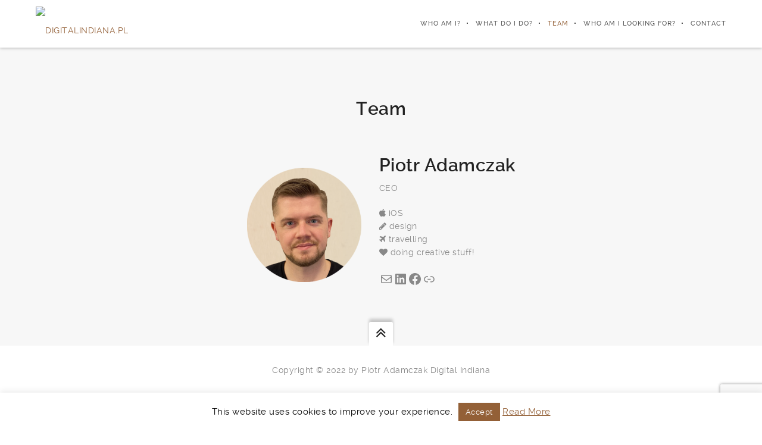

--- FILE ---
content_type: text/html; charset=UTF-8
request_url: https://digitalindiana.pl/indiana-team/
body_size: 16669
content:
<!DOCTYPE html>
<html  xmlns="http://www.w3.org/1999/xhtml" prefix="" lang="en-US">
<!--
##########################################################################################

BROOKLYN THEME BY UNITED THEMES 
WWW.UNITEDTHEMES.COM

BROOKLYN THEME DESIGNED BY MARCEL MOERKENS
BROOKLYN THEME DEVELOPED BY MARCEL MOERKENS & MATTHIAS NETTEKOVEN 

POWERED BY UNITED THEMES - WEB DEVELOPMENT FORGE EST.2011

COPYRIGHT 2011 - 2015 ALL RIGHTS RESERVED BY UNITED THEMES

##########################################################################################
-->
<head>
    <meta charset="UTF-8">
    <meta name="viewport" content="width=device-width, initial-scale=1, minimum-scale=1, maximum-scale=1">
    
        
        
        	
   		        
        <!-- Title -->
        <title>Team | DigitalIndiana.pl</title>
        <meta name="description" content="Every app is an adventure">  
        
        
        
    <!-- RSS & Pingbacks -->
	<link rel="pingback" href="https://digitalindiana.pl/xmlrpc.php" />
    <link rel="profile" href="http://gmpg.org/xfn/11">
    
    <!-- Favicon -->
	    
    <!-- Apple Touch Icons -->    
        
        
        
            
    <!--[if lt IE 9]>
		<script src="http://html5shiv.googlecode.com/svn/trunk/html5.js"></script>
	<![endif]--> 
    	
    
<!-- BEGIN Metadata added by the Add-Meta-Tags WordPress plugin -->
<meta name="description" content="Piotr Adamczak CEO  iOS  design  travelling doing creative stuff!..." />
<meta name="keywords" content="digital indiana,ios development,freelance,software agency,illustrator,photoshop,objective c, swift, iphone development, ipad development, mobile applications, fitmob, startup" />
<meta property="og:site_name" content="DigitalIndiana.pl" />
<meta property="og:type" content="article" />
<meta property="og:title" content="Team" />
<meta property="og:url" content="https://digitalindiana.pl/indiana-team/" />
<meta property="og:description" content="Piotr Adamczak CEO  iOS  design  travelling doing creative stuff!..." />
<meta property="og:locale" content="en_US" />
<meta property="og:updated_time" content="2022-02-07T15:15:51+02:00" />
<meta property="og:image" content="https://digitalindiana.pl/wp-content/uploads/2015/09/jaa.png" />
<meta property="og:image:secure_url" content="https://digitalindiana.pl/wp-content/uploads/2015/09/jaa.png" />
<meta property="og:image:width" content="221" />
<meta property="og:image:height" content="221" />
<meta property="og:image:type" content="image/png" />
<meta property="og:image" content="https://digitalindiana.pl/wp-content/uploads/2015/09/question.png" />
<meta property="og:image:secure_url" content="https://digitalindiana.pl/wp-content/uploads/2015/09/question.png" />
<meta property="og:image:width" content="62" />
<meta property="og:image:height" content="206" />
<meta property="og:image:type" content="image/png" />
<meta property="og:image" content="https://digitalindiana.pl/wp-content/uploads/2015/09/question1.png" />
<meta property="og:image:secure_url" content="https://digitalindiana.pl/wp-content/uploads/2015/09/question1.png" />
<meta property="og:image:width" content="206" />
<meta property="og:image:height" content="206" />
<meta property="og:image:type" content="image/png" />
<meta property="og:image" content="https://digitalindiana.pl/wp-content/uploads/2015/09/jaa1.png" />
<meta property="og:image:secure_url" content="https://digitalindiana.pl/wp-content/uploads/2015/09/jaa1.png" />
<meta property="og:image:width" content="221" />
<meta property="og:image:height" content="221" />
<meta property="og:image:type" content="image/png" />
<meta property="og:image" content="https://digitalindiana.pl/wp-content/uploads/2015/09/question2.png" />
<meta property="og:image:secure_url" content="https://digitalindiana.pl/wp-content/uploads/2015/09/question2.png" />
<meta property="og:image:width" content="206" />
<meta property="og:image:height" content="206" />
<meta property="og:image:type" content="image/png" />
<meta property="og:image" content="https://digitalindiana.pl/wp-content/uploads/2015/09/ja_31.png" />
<meta property="og:image:secure_url" content="https://digitalindiana.pl/wp-content/uploads/2015/09/ja_31.png" />
<meta property="og:image:width" content="221" />
<meta property="og:image:height" content="221" />
<meta property="og:image:type" content="image/png" />
<meta property="og:image" content="https://digitalindiana.pl/wp-content/uploads/2015/09/piotr_adamczak.png" />
<meta property="og:image:secure_url" content="https://digitalindiana.pl/wp-content/uploads/2015/09/piotr_adamczak.png" />
<meta property="og:image:width" content="221" />
<meta property="og:image:height" content="221" />
<meta property="og:image:type" content="image/png" />
<meta property="article:published_time" content="2015-09-21T23:17:16+02:00" />
<meta property="article:modified_time" content="2022-02-07T15:15:51+02:00" />
<meta property="article:author" content="https://digitalindiana.pl/author/office/" />
<meta property="article:publisher" content="https://digitalindiana.pl/" />
<meta property="article:tag" content="digital indiana" />
<meta property="article:tag" content="ios development" />
<meta property="article:tag" content="freelance" />
<meta property="article:tag" content="software agency" />
<meta property="article:tag" content="illustrator" />
<meta property="article:tag" content="photoshop" />
<meta property="article:tag" content="objective c" />
<meta property="article:tag" content="swift" />
<meta property="article:tag" content="iphone development" />
<meta property="article:tag" content="ipad development" />
<meta property="article:tag" content="mobile applications" />
<meta property="article:tag" content="fitmob" />
<meta property="article:tag" content="startup" />
<meta name="dcterms:title" content="Team" />
<meta name="dcterms:identifier" content="https://digitalindiana.pl/indiana-team/" />
<meta name="dcterms:creator" content="office" />
<meta name="dcterms:created" content="2015-09-21T23:17:16+02:00" />
<meta name="dcterms:available" content="2015-09-21T23:17:16+02:00" />
<meta name="dcterms:modified" content="2022-02-07T15:15:51+02:00" />
<meta name="dcterms:description" content="Piotr Adamczak CEO  iOS  design  travelling doing creative stuff!..." />
<meta name="dcterms:subject" content="digital indiana" />
<meta name="dcterms:subject" content="ios development" />
<meta name="dcterms:subject" content="freelance" />
<meta name="dcterms:subject" content="software agency" />
<meta name="dcterms:subject" content="illustrator" />
<meta name="dcterms:subject" content="photoshop" />
<meta name="dcterms:subject" content="objective c" />
<meta name="dcterms:subject" content="swift" />
<meta name="dcterms:subject" content="iphone development" />
<meta name="dcterms:subject" content="ipad development" />
<meta name="dcterms:subject" content="mobile applications" />
<meta name="dcterms:subject" content="fitmob" />
<meta name="dcterms:subject" content="startup" />
<meta name="dcterms:language" content="en-US" />
<meta name="dcterms:publisher" content="https://digitalindiana.pl/" />
<meta name="dcterms:rights" content="https://digitalindiana.pl/" />
<meta name="dcterms:coverage" content="World" />
<meta name="dcterms:type" content="Text" />
<meta name="dcterms:format" content="text/html" />
<meta name="dcterms:hasPart" content="https://digitalindiana.pl/indiana-team/jaa/#main" />
<meta name="dcterms:hasPart" content="https://digitalindiana.pl/indiana-team/question/#main" />
<meta name="dcterms:hasPart" content="https://digitalindiana.pl/indiana-team/question-2/#main" />
<meta name="dcterms:hasPart" content="https://digitalindiana.pl/indiana-team/jaa-2/#main" />
<meta name="dcterms:hasPart" content="https://digitalindiana.pl/indiana-team/question-3/#main" />
<meta name="dcterms:hasPart" content="https://digitalindiana.pl/indiana-team/ja_3-2/#main" />
<meta name="dcterms:hasPart" content="https://digitalindiana.pl/indiana-team/piotr_adamczak/#main" />
<link rel="publisher" type="text/html" title="DigitalIndiana.pl" href="https://digitalindiana.pl/" />
<link rel="author" type="text/html" title="office" href="https://digitalindiana.pl/author/office/" />
<!-- END Metadata added by the Add-Meta-Tags WordPress plugin -->

<meta name='robots' content='max-image-preview:large' />
<link rel="alternate" type="application/rss+xml" title="DigitalIndiana.pl &raquo; Feed" href="https://digitalindiana.pl/feed/" />
<script type="text/javascript">
/* <![CDATA[ */
window._wpemojiSettings = {"baseUrl":"https:\/\/s.w.org\/images\/core\/emoji\/15.0.3\/72x72\/","ext":".png","svgUrl":"https:\/\/s.w.org\/images\/core\/emoji\/15.0.3\/svg\/","svgExt":".svg","source":{"concatemoji":"https:\/\/digitalindiana.pl\/wp-includes\/js\/wp-emoji-release.min.js?ver=6.6.4"}};
/*! This file is auto-generated */
!function(i,n){var o,s,e;function c(e){try{var t={supportTests:e,timestamp:(new Date).valueOf()};sessionStorage.setItem(o,JSON.stringify(t))}catch(e){}}function p(e,t,n){e.clearRect(0,0,e.canvas.width,e.canvas.height),e.fillText(t,0,0);var t=new Uint32Array(e.getImageData(0,0,e.canvas.width,e.canvas.height).data),r=(e.clearRect(0,0,e.canvas.width,e.canvas.height),e.fillText(n,0,0),new Uint32Array(e.getImageData(0,0,e.canvas.width,e.canvas.height).data));return t.every(function(e,t){return e===r[t]})}function u(e,t,n){switch(t){case"flag":return n(e,"\ud83c\udff3\ufe0f\u200d\u26a7\ufe0f","\ud83c\udff3\ufe0f\u200b\u26a7\ufe0f")?!1:!n(e,"\ud83c\uddfa\ud83c\uddf3","\ud83c\uddfa\u200b\ud83c\uddf3")&&!n(e,"\ud83c\udff4\udb40\udc67\udb40\udc62\udb40\udc65\udb40\udc6e\udb40\udc67\udb40\udc7f","\ud83c\udff4\u200b\udb40\udc67\u200b\udb40\udc62\u200b\udb40\udc65\u200b\udb40\udc6e\u200b\udb40\udc67\u200b\udb40\udc7f");case"emoji":return!n(e,"\ud83d\udc26\u200d\u2b1b","\ud83d\udc26\u200b\u2b1b")}return!1}function f(e,t,n){var r="undefined"!=typeof WorkerGlobalScope&&self instanceof WorkerGlobalScope?new OffscreenCanvas(300,150):i.createElement("canvas"),a=r.getContext("2d",{willReadFrequently:!0}),o=(a.textBaseline="top",a.font="600 32px Arial",{});return e.forEach(function(e){o[e]=t(a,e,n)}),o}function t(e){var t=i.createElement("script");t.src=e,t.defer=!0,i.head.appendChild(t)}"undefined"!=typeof Promise&&(o="wpEmojiSettingsSupports",s=["flag","emoji"],n.supports={everything:!0,everythingExceptFlag:!0},e=new Promise(function(e){i.addEventListener("DOMContentLoaded",e,{once:!0})}),new Promise(function(t){var n=function(){try{var e=JSON.parse(sessionStorage.getItem(o));if("object"==typeof e&&"number"==typeof e.timestamp&&(new Date).valueOf()<e.timestamp+604800&&"object"==typeof e.supportTests)return e.supportTests}catch(e){}return null}();if(!n){if("undefined"!=typeof Worker&&"undefined"!=typeof OffscreenCanvas&&"undefined"!=typeof URL&&URL.createObjectURL&&"undefined"!=typeof Blob)try{var e="postMessage("+f.toString()+"("+[JSON.stringify(s),u.toString(),p.toString()].join(",")+"));",r=new Blob([e],{type:"text/javascript"}),a=new Worker(URL.createObjectURL(r),{name:"wpTestEmojiSupports"});return void(a.onmessage=function(e){c(n=e.data),a.terminate(),t(n)})}catch(e){}c(n=f(s,u,p))}t(n)}).then(function(e){for(var t in e)n.supports[t]=e[t],n.supports.everything=n.supports.everything&&n.supports[t],"flag"!==t&&(n.supports.everythingExceptFlag=n.supports.everythingExceptFlag&&n.supports[t]);n.supports.everythingExceptFlag=n.supports.everythingExceptFlag&&!n.supports.flag,n.DOMReady=!1,n.readyCallback=function(){n.DOMReady=!0}}).then(function(){return e}).then(function(){var e;n.supports.everything||(n.readyCallback(),(e=n.source||{}).concatemoji?t(e.concatemoji):e.wpemoji&&e.twemoji&&(t(e.twemoji),t(e.wpemoji)))}))}((window,document),window._wpemojiSettings);
/* ]]> */
</script>
<link rel='stylesheet' id='mediaelement-css' href='https://digitalindiana.pl/wp-includes/js/mediaelement/mediaelementplayer-legacy.min.css?ver=4.2.17' type='text/css' media='all' />
<link rel='stylesheet' id='wp-mediaelement-css' href='https://digitalindiana.pl/wp-includes/js/mediaelement/wp-mediaelement.min.css?ver=6.6.4' type='text/css' media='all' />
<link rel='stylesheet' id='ut-flexslider-css' href='https://digitalindiana.pl/wp-content/themes/brooklyn/css/flexslider.css?ver=6.6.4' type='text/css' media='all' />
<link rel='stylesheet' id='ut-portfolio-css' href='https://digitalindiana.pl/wp-content/themes/brooklyn/css/ut.portfolio.style.css?ver=6.6.4' type='text/css' media='all' />
<link rel='stylesheet' id='ut-prettyphoto-css' href='https://digitalindiana.pl/wp-content/plugins/ut-portfolio/assets/css/plugins/prettyphoto/prettyPhoto.css?ver=6.6.4' type='text/css' media='all' />
<link rel='stylesheet' id='ut-fontawesome-css' href='https://digitalindiana.pl/wp-content/plugins/ut-pricing/assets/css/font-awesome.css?ver=6.6.4' type='text/css' media='all' />
<link rel='stylesheet' id='ut-responsive-grid-css' href='https://digitalindiana.pl/wp-content/plugins/ut-pricing/assets/css/ut-responsive-grid.css?ver=6.6.4' type='text/css' media='all' />
<link rel='stylesheet' id='ut-table-css' href='https://digitalindiana.pl/wp-content/themes/brooklyn/css/ut.table.style.css?ver=6.6.4' type='text/css' media='all' />
<link rel='stylesheet' id='ut-animate-css' href='https://digitalindiana.pl/wp-content/plugins/ut-shortcodes/css/ut.animate.css?ver=6.6.4' type='text/css' media='all' />
<link rel='stylesheet' id='ut-elastislide-css' href='https://digitalindiana.pl/wp-content/themes/brooklyn/css/ut.elastislide.css?ver=6.6.4' type='text/css' media='all' />
<link rel='stylesheet' id='ut-fancyrotator-css' href='https://digitalindiana.pl/wp-content/plugins/ut-shortcodes/css/ut.fancyrotator.css?ver=6.6.4' type='text/css' media='all' />
<link rel='stylesheet' id='ut-shortcodes-css' href='https://digitalindiana.pl/wp-content/themes/brooklyn/css/ut.shortcode.css?ver=6.6.4' type='text/css' media='all' />
<style id='wp-emoji-styles-inline-css' type='text/css'>

	img.wp-smiley, img.emoji {
		display: inline !important;
		border: none !important;
		box-shadow: none !important;
		height: 1em !important;
		width: 1em !important;
		margin: 0 0.07em !important;
		vertical-align: -0.1em !important;
		background: none !important;
		padding: 0 !important;
	}
</style>
<link rel='stylesheet' id='wp-block-library-css' href='https://digitalindiana.pl/wp-includes/css/dist/block-library/style.min.css?ver=6.6.4' type='text/css' media='all' />
<style id='classic-theme-styles-inline-css' type='text/css'>
/*! This file is auto-generated */
.wp-block-button__link{color:#fff;background-color:#32373c;border-radius:9999px;box-shadow:none;text-decoration:none;padding:calc(.667em + 2px) calc(1.333em + 2px);font-size:1.125em}.wp-block-file__button{background:#32373c;color:#fff;text-decoration:none}
</style>
<style id='global-styles-inline-css' type='text/css'>
:root{--wp--preset--aspect-ratio--square: 1;--wp--preset--aspect-ratio--4-3: 4/3;--wp--preset--aspect-ratio--3-4: 3/4;--wp--preset--aspect-ratio--3-2: 3/2;--wp--preset--aspect-ratio--2-3: 2/3;--wp--preset--aspect-ratio--16-9: 16/9;--wp--preset--aspect-ratio--9-16: 9/16;--wp--preset--color--black: #000000;--wp--preset--color--cyan-bluish-gray: #abb8c3;--wp--preset--color--white: #ffffff;--wp--preset--color--pale-pink: #f78da7;--wp--preset--color--vivid-red: #cf2e2e;--wp--preset--color--luminous-vivid-orange: #ff6900;--wp--preset--color--luminous-vivid-amber: #fcb900;--wp--preset--color--light-green-cyan: #7bdcb5;--wp--preset--color--vivid-green-cyan: #00d084;--wp--preset--color--pale-cyan-blue: #8ed1fc;--wp--preset--color--vivid-cyan-blue: #0693e3;--wp--preset--color--vivid-purple: #9b51e0;--wp--preset--gradient--vivid-cyan-blue-to-vivid-purple: linear-gradient(135deg,rgba(6,147,227,1) 0%,rgb(155,81,224) 100%);--wp--preset--gradient--light-green-cyan-to-vivid-green-cyan: linear-gradient(135deg,rgb(122,220,180) 0%,rgb(0,208,130) 100%);--wp--preset--gradient--luminous-vivid-amber-to-luminous-vivid-orange: linear-gradient(135deg,rgba(252,185,0,1) 0%,rgba(255,105,0,1) 100%);--wp--preset--gradient--luminous-vivid-orange-to-vivid-red: linear-gradient(135deg,rgba(255,105,0,1) 0%,rgb(207,46,46) 100%);--wp--preset--gradient--very-light-gray-to-cyan-bluish-gray: linear-gradient(135deg,rgb(238,238,238) 0%,rgb(169,184,195) 100%);--wp--preset--gradient--cool-to-warm-spectrum: linear-gradient(135deg,rgb(74,234,220) 0%,rgb(151,120,209) 20%,rgb(207,42,186) 40%,rgb(238,44,130) 60%,rgb(251,105,98) 80%,rgb(254,248,76) 100%);--wp--preset--gradient--blush-light-purple: linear-gradient(135deg,rgb(255,206,236) 0%,rgb(152,150,240) 100%);--wp--preset--gradient--blush-bordeaux: linear-gradient(135deg,rgb(254,205,165) 0%,rgb(254,45,45) 50%,rgb(107,0,62) 100%);--wp--preset--gradient--luminous-dusk: linear-gradient(135deg,rgb(255,203,112) 0%,rgb(199,81,192) 50%,rgb(65,88,208) 100%);--wp--preset--gradient--pale-ocean: linear-gradient(135deg,rgb(255,245,203) 0%,rgb(182,227,212) 50%,rgb(51,167,181) 100%);--wp--preset--gradient--electric-grass: linear-gradient(135deg,rgb(202,248,128) 0%,rgb(113,206,126) 100%);--wp--preset--gradient--midnight: linear-gradient(135deg,rgb(2,3,129) 0%,rgb(40,116,252) 100%);--wp--preset--font-size--small: 13px;--wp--preset--font-size--medium: 20px;--wp--preset--font-size--large: 36px;--wp--preset--font-size--x-large: 42px;--wp--preset--spacing--20: 0.44rem;--wp--preset--spacing--30: 0.67rem;--wp--preset--spacing--40: 1rem;--wp--preset--spacing--50: 1.5rem;--wp--preset--spacing--60: 2.25rem;--wp--preset--spacing--70: 3.38rem;--wp--preset--spacing--80: 5.06rem;--wp--preset--shadow--natural: 6px 6px 9px rgba(0, 0, 0, 0.2);--wp--preset--shadow--deep: 12px 12px 50px rgba(0, 0, 0, 0.4);--wp--preset--shadow--sharp: 6px 6px 0px rgba(0, 0, 0, 0.2);--wp--preset--shadow--outlined: 6px 6px 0px -3px rgba(255, 255, 255, 1), 6px 6px rgba(0, 0, 0, 1);--wp--preset--shadow--crisp: 6px 6px 0px rgba(0, 0, 0, 1);}:where(.is-layout-flex){gap: 0.5em;}:where(.is-layout-grid){gap: 0.5em;}body .is-layout-flex{display: flex;}.is-layout-flex{flex-wrap: wrap;align-items: center;}.is-layout-flex > :is(*, div){margin: 0;}body .is-layout-grid{display: grid;}.is-layout-grid > :is(*, div){margin: 0;}:where(.wp-block-columns.is-layout-flex){gap: 2em;}:where(.wp-block-columns.is-layout-grid){gap: 2em;}:where(.wp-block-post-template.is-layout-flex){gap: 1.25em;}:where(.wp-block-post-template.is-layout-grid){gap: 1.25em;}.has-black-color{color: var(--wp--preset--color--black) !important;}.has-cyan-bluish-gray-color{color: var(--wp--preset--color--cyan-bluish-gray) !important;}.has-white-color{color: var(--wp--preset--color--white) !important;}.has-pale-pink-color{color: var(--wp--preset--color--pale-pink) !important;}.has-vivid-red-color{color: var(--wp--preset--color--vivid-red) !important;}.has-luminous-vivid-orange-color{color: var(--wp--preset--color--luminous-vivid-orange) !important;}.has-luminous-vivid-amber-color{color: var(--wp--preset--color--luminous-vivid-amber) !important;}.has-light-green-cyan-color{color: var(--wp--preset--color--light-green-cyan) !important;}.has-vivid-green-cyan-color{color: var(--wp--preset--color--vivid-green-cyan) !important;}.has-pale-cyan-blue-color{color: var(--wp--preset--color--pale-cyan-blue) !important;}.has-vivid-cyan-blue-color{color: var(--wp--preset--color--vivid-cyan-blue) !important;}.has-vivid-purple-color{color: var(--wp--preset--color--vivid-purple) !important;}.has-black-background-color{background-color: var(--wp--preset--color--black) !important;}.has-cyan-bluish-gray-background-color{background-color: var(--wp--preset--color--cyan-bluish-gray) !important;}.has-white-background-color{background-color: var(--wp--preset--color--white) !important;}.has-pale-pink-background-color{background-color: var(--wp--preset--color--pale-pink) !important;}.has-vivid-red-background-color{background-color: var(--wp--preset--color--vivid-red) !important;}.has-luminous-vivid-orange-background-color{background-color: var(--wp--preset--color--luminous-vivid-orange) !important;}.has-luminous-vivid-amber-background-color{background-color: var(--wp--preset--color--luminous-vivid-amber) !important;}.has-light-green-cyan-background-color{background-color: var(--wp--preset--color--light-green-cyan) !important;}.has-vivid-green-cyan-background-color{background-color: var(--wp--preset--color--vivid-green-cyan) !important;}.has-pale-cyan-blue-background-color{background-color: var(--wp--preset--color--pale-cyan-blue) !important;}.has-vivid-cyan-blue-background-color{background-color: var(--wp--preset--color--vivid-cyan-blue) !important;}.has-vivid-purple-background-color{background-color: var(--wp--preset--color--vivid-purple) !important;}.has-black-border-color{border-color: var(--wp--preset--color--black) !important;}.has-cyan-bluish-gray-border-color{border-color: var(--wp--preset--color--cyan-bluish-gray) !important;}.has-white-border-color{border-color: var(--wp--preset--color--white) !important;}.has-pale-pink-border-color{border-color: var(--wp--preset--color--pale-pink) !important;}.has-vivid-red-border-color{border-color: var(--wp--preset--color--vivid-red) !important;}.has-luminous-vivid-orange-border-color{border-color: var(--wp--preset--color--luminous-vivid-orange) !important;}.has-luminous-vivid-amber-border-color{border-color: var(--wp--preset--color--luminous-vivid-amber) !important;}.has-light-green-cyan-border-color{border-color: var(--wp--preset--color--light-green-cyan) !important;}.has-vivid-green-cyan-border-color{border-color: var(--wp--preset--color--vivid-green-cyan) !important;}.has-pale-cyan-blue-border-color{border-color: var(--wp--preset--color--pale-cyan-blue) !important;}.has-vivid-cyan-blue-border-color{border-color: var(--wp--preset--color--vivid-cyan-blue) !important;}.has-vivid-purple-border-color{border-color: var(--wp--preset--color--vivid-purple) !important;}.has-vivid-cyan-blue-to-vivid-purple-gradient-background{background: var(--wp--preset--gradient--vivid-cyan-blue-to-vivid-purple) !important;}.has-light-green-cyan-to-vivid-green-cyan-gradient-background{background: var(--wp--preset--gradient--light-green-cyan-to-vivid-green-cyan) !important;}.has-luminous-vivid-amber-to-luminous-vivid-orange-gradient-background{background: var(--wp--preset--gradient--luminous-vivid-amber-to-luminous-vivid-orange) !important;}.has-luminous-vivid-orange-to-vivid-red-gradient-background{background: var(--wp--preset--gradient--luminous-vivid-orange-to-vivid-red) !important;}.has-very-light-gray-to-cyan-bluish-gray-gradient-background{background: var(--wp--preset--gradient--very-light-gray-to-cyan-bluish-gray) !important;}.has-cool-to-warm-spectrum-gradient-background{background: var(--wp--preset--gradient--cool-to-warm-spectrum) !important;}.has-blush-light-purple-gradient-background{background: var(--wp--preset--gradient--blush-light-purple) !important;}.has-blush-bordeaux-gradient-background{background: var(--wp--preset--gradient--blush-bordeaux) !important;}.has-luminous-dusk-gradient-background{background: var(--wp--preset--gradient--luminous-dusk) !important;}.has-pale-ocean-gradient-background{background: var(--wp--preset--gradient--pale-ocean) !important;}.has-electric-grass-gradient-background{background: var(--wp--preset--gradient--electric-grass) !important;}.has-midnight-gradient-background{background: var(--wp--preset--gradient--midnight) !important;}.has-small-font-size{font-size: var(--wp--preset--font-size--small) !important;}.has-medium-font-size{font-size: var(--wp--preset--font-size--medium) !important;}.has-large-font-size{font-size: var(--wp--preset--font-size--large) !important;}.has-x-large-font-size{font-size: var(--wp--preset--font-size--x-large) !important;}
:where(.wp-block-post-template.is-layout-flex){gap: 1.25em;}:where(.wp-block-post-template.is-layout-grid){gap: 1.25em;}
:where(.wp-block-columns.is-layout-flex){gap: 2em;}:where(.wp-block-columns.is-layout-grid){gap: 2em;}
:root :where(.wp-block-pullquote){font-size: 1.5em;line-height: 1.6;}
</style>
<link rel='stylesheet' id='contact-form-7-css' href='https://digitalindiana.pl/wp-content/plugins/contact-form-7/includes/css/styles.css?ver=6.0.6' type='text/css' media='all' />
<link rel='stylesheet' id='cookie-law-info-css' href='https://digitalindiana.pl/wp-content/plugins/cookie-law-info/legacy/public/css/cookie-law-info-public.css?ver=3.4.0' type='text/css' media='all' />
<link rel='stylesheet' id='cookie-law-info-gdpr-css' href='https://digitalindiana.pl/wp-content/plugins/cookie-law-info/legacy/public/css/cookie-law-info-gdpr.css?ver=3.4.0' type='text/css' media='all' />
<link rel='stylesheet' id='main-font-face-css' href='https://digitalindiana.pl/wp-content/themes/brooklyn/css/ut-fontface.css?ver=6.6.4' type='text/css' media='all' />
<link rel='stylesheet' id='ut-superfish-css' href='https://digitalindiana.pl/wp-content/themes/brooklyn/css/ut-superfish.css?ver=6.6.4' type='text/css' media='all' />
<link rel='stylesheet' id='unitedthemes-style-css' href='https://digitalindiana.pl/wp-content/themes/brooklyn/style.css?ver=2.8.9' type='text/css' media='all' />
<script type="text/javascript" src="https://digitalindiana.pl/wp-includes/js/jquery/jquery.min.js?ver=3.7.1" id="jquery-core-js"></script>
<script type="text/javascript" src="https://digitalindiana.pl/wp-includes/js/jquery/jquery-migrate.min.js?ver=3.4.1" id="jquery-migrate-js"></script>
<script type="text/javascript" id="cookie-law-info-js-extra">
/* <![CDATA[ */
var Cli_Data = {"nn_cookie_ids":[],"cookielist":[],"non_necessary_cookies":[],"ccpaEnabled":"","ccpaRegionBased":"","ccpaBarEnabled":"","strictlyEnabled":["necessary","obligatoire"],"ccpaType":"gdpr","js_blocking":"","custom_integration":"","triggerDomRefresh":"","secure_cookies":""};
var cli_cookiebar_settings = {"animate_speed_hide":"500","animate_speed_show":"500","background":"#fff","border":"#444","border_on":"","button_1_button_colour":"#936037","button_1_button_hover":"#764d2c","button_1_link_colour":"#fff","button_1_as_button":"1","button_1_new_win":"","button_2_button_colour":"#333","button_2_button_hover":"#292929","button_2_link_colour":"#936037","button_2_as_button":"","button_2_hidebar":"","button_3_button_colour":"#000","button_3_button_hover":"#000000","button_3_link_colour":"#fff","button_3_as_button":"1","button_3_new_win":"","button_4_button_colour":"#000","button_4_button_hover":"#000000","button_4_link_colour":"#fff","button_4_as_button":"1","button_7_button_colour":"#61a229","button_7_button_hover":"#4e8221","button_7_link_colour":"#fff","button_7_as_button":"1","button_7_new_win":"","font_family":"inherit","header_fix":"","notify_animate_hide":"1","notify_animate_show":"1","notify_div_id":"#cookie-law-info-bar","notify_position_horizontal":"right","notify_position_vertical":"bottom","scroll_close":"","scroll_close_reload":"","accept_close_reload":"","reject_close_reload":"","showagain_tab":"","showagain_background":"#fff","showagain_border":"#000","showagain_div_id":"#cookie-law-info-again","showagain_x_position":"100px","text":"#000","show_once_yn":"","show_once":"10000","logging_on":"","as_popup":"","popup_overlay":"1","bar_heading_text":"","cookie_bar_as":"banner","popup_showagain_position":"bottom-right","widget_position":"left"};
var log_object = {"ajax_url":"https:\/\/digitalindiana.pl\/wp-admin\/admin-ajax.php"};
/* ]]> */
</script>
<script type="text/javascript" src="https://digitalindiana.pl/wp-content/plugins/cookie-law-info/legacy/public/js/cookie-law-info-public.js?ver=3.4.0" id="cookie-law-info-js"></script>
<script type="text/javascript" src="https://digitalindiana.pl/wp-content/plugins/ut-portfolio/assets/js/jquery.isotope.min.js?ver=1.8" id="ut-isotope-js-js"></script>
<script type="text/javascript" src="https://digitalindiana.pl/wp-content/plugins/ut-portfolio/assets/js/jquery.lazy.load.js?ver=1.9.1" id="ut-lazyload-js-js"></script>
<script type="text/javascript" src="https://digitalindiana.pl/wp-content/plugins/ut-shortcodes/js/plugins/modernizr/modernizr.min.js?ver=2.6.2" id="modernizr-js"></script>
<script type="text/javascript" src="https://digitalindiana.pl/wp-content/plugins/ut-shortcodes/js/plugins/flexslider/jquery.flexslider-min.js?ver=6.6.4" id="ut-flexslider-js-js"></script>
<script type="text/javascript" src="https://digitalindiana.pl/wp-content/plugins/ut-shortcodes/js/plugins/elastislider/jquery.elastislide.js?ver=6.6.4" id="ut-elastislider-js-js"></script>
<link rel="https://api.w.org/" href="https://digitalindiana.pl/wp-json/" /><link rel="alternate" title="JSON" type="application/json" href="https://digitalindiana.pl/wp-json/wp/v2/pages/31" /><link rel="EditURI" type="application/rsd+xml" title="RSD" href="https://digitalindiana.pl/xmlrpc.php?rsd" />
<link rel="canonical" href="https://digitalindiana.pl/indiana-team/" />
<link rel='shortlink' href='https://digitalindiana.pl/?p=31' />
<link rel="alternate" title="oEmbed (JSON)" type="application/json+oembed" href="https://digitalindiana.pl/wp-json/oembed/1.0/embed?url=https%3A%2F%2Fdigitalindiana.pl%2Findiana-team%2F" />
<link rel="alternate" title="oEmbed (XML)" type="text/xml+oembed" href="https://digitalindiana.pl/wp-json/oembed/1.0/embed?url=https%3A%2F%2Fdigitalindiana.pl%2Findiana-team%2F&#038;format=xml" />
<!-- start Simple Custom CSS and JS -->
<script type="text/javascript">

 /* Wordpress Navigation Fix
 -----------------------------------------------------*/
 
jQuery(function ($) {
       $('a[href*="#"]:not([href="#"])').click(function() {
         if (location.pathname.replace(/^\//,'') == this.pathname.replace(/^\//,'') && location.hostname == this.hostname) {
           var target = $(this.hash);
           target = target.length ? target : $('[name=' + this.hash.slice(1) +']');
           if (target.length) {
             $('html, body').animate({
               scrollTop: target.offset().top
             }, 1000);
             return false;
           }
         }
       });
     });</script>
<!-- end Simple Custom CSS and JS -->
<style type="text/css">::-moz-selection{ background: #936037; }::selection { background:#936037; }a, .ha-transparent #navigation ul li a:hover { color: #936037; }.ut-language-selector a:hover { color: #936037; }.ut-custom-icon-link:hover i { color: #936037 !important; }.ut-hide-member-details:hover, #ut-blog-navigation a:hover, .light .ut-hide-member-details, .ut-mm-button:hover:before, .ut-mm-trigger.active .ut-mm-button:before, .ut-mobile-menu a:after { color: #936037; }.ut-header-light .ut-mm-button:before { color: #936037; }.lead span, .entry-title span, #cancel-comment-reply-link, .member-description-style-3 .ut-member-title,.ut-twitter-rotator h2 a, .themecolor{ color: #936037; }.icons-ul i, .comments-title span, .member-social a:hover, .ut-parallax-quote-title span, .ut-member-style-2 .member-description .ut-member-title { color:#936037; }.about-icon, .ut-skill-overlay, .ut-dropcap-one, .ut-dropcap-two, .ut-mobile-menu a:hover, .themecolor-bg, .ut-btn.ut-pt-btn:hover, .ut-btn.dark:hover { background:#936037; }blockquote, div.wpcf7-validation-errors, .ut-hero-style-5 .hero-description, #navigation ul.sub-menu, .ut-member-style-3 .member-social a:hover { border-color:#936037; }.cta-section, .ut-btn.theme-btn, .ut-social-link:hover .ut-social-icon, .ut-member-style-2 .ut-so-link:hover { background:#936037 !important; }.ut-social-title, .ut-service-column h3 span, .ut-rq-icon{ color:#936037; }.count, .ut-icon-list i { color:#936037; }.client-section, .ut-portfolio-pagination.style_two a.selected:hover, .ut-portfolio-pagination.style_two a.selected, .ut-portfolio-pagination.style_two a:hover, .ut-pt-featured { background:#936037 !important; }ins, mark, .ut-alert.themecolor, .ut-portfolio-menu.style_two li a:hover, .ut-portfolio-menu.style_two li a.selected, .light .ut-portfolio-menu.style_two li a.selected:hover { background:#936037; }.footer-content i { color:#936037; }.copyright a:hover, .footer-content a:hover, .toTop:hover, .ut-footer-dark a.toTop:hover { color:#936037; }blockquote span { color:#936037; }.entry-meta a:hover, #secondary a:hover, .page-template-templatestemplate-archive-php a:hover { color:#936037; }h1 a:hover, h2 a:hover, h3 a:hover, h4 a:hover, h5 a:hover, h6 a:hover, .ut-header-dark .site-logo .logo a:hover { color:#936037; }a.more-link:hover, .fa-ul li .fa{ color:#936037; }.ut-pt-featured-table .ut-pt-info .fa-li{ color: #936037 !important; }.button, input[type="submit"], input[type="button"], .dark button, .dark input[type="submit"], .dark input[type="button"], .light .button, .light input[type="submit"], .light input[type="button"] { background:#936037; }.img-hover { background:rgb(147,96,55);background:rgba(147,96,55, 0.85); }.portfolio-caption { background:rgb(147,96,55);background:rgba(147,96,55, 0.85); }.team-member-details { background:rgba(147,96,55, 0.85 ); }.ut-avatar-overlay { background:rgb(147,96,55); background:rgba(147,96,55, 0.85 ); }.mejs-controls .mejs-time-rail .mejs-time-current, .mejs-controls .mejs-horizontal-volume-slider .mejs-horizontal-volume-current, .format-link .entry-header a { background:#936037 !important; }.light .ut-portfolio-menu li a:hover, .light .ut-portfolio-pagination a:hover, .light .ut-nav-tabs li a:hover, .light .ut-accordion-heading a:hover { border-color:#936037 !important; }.light .ut-portfolio-menu li a:hover, .light .ut-portfolio-pagination a:hover, .ut-portfolio-list li strong, .light .ut-nav-tabs li a:hover, .light .ut-accordion-heading a:hover, .ut-custom-icon a:hover i:first-child { color:#936037 !important; }.ut-portfolio-gallery-slider .flex-direction-nav a, .ut-gallery-slider .flex-direction-nav a, .ut-rotate-quote-alt .flex-direction-nav a, .ut-rotate-quote .flex-direction-nav a{ background:rgb(147,96,55); background:rgba(147,96,55, 0.85); }.light .ut-bs-wrap .entry-title a:hover, .light .ut-bs-wrap a:hover .entry-title{ color: #936037; }.ut-rated i { color: #936037; }.ut-footer-area ul.sidebar a:hover { color: #936037; }.ut-footer-dark .ut-footer-area .widget_tag_cloud a:hover { color: #936037!important; }.ut-footer-dark .ut-footer-area .widget_tag_cloud a:hover { border-color: #936037; }.elastislide-wrapper nav span:hover { border-color: #936037; }.elastislide-wrapper nav span:hover { color: #936037; }.ut-footer-so li a:hover { border-color: #936037; }.ut-footer-so li a:hover i { color: #936037!important; }.ut-pt-wrap.ut-pt-wrap-style-2 .ut-pt-featured-table .ut-pt-header { background:#936037; }.ut-pt-wrap-style-3 .ut-pt-info ul li, .ut-pt-wrap-style-3 .ut-pt-info ul, .ut-pt-wrap-style-3 .ut-pt-header, .ut-pt-wrap-style-3 .ut-btn.ut-pt-btn, .ut-pt-wrap-style-3 .ut-custom-row, .ut-pt-wrap-style-3 .ut-pt-featured-table .ut-btn { border-color:rgba(147,96,55, 0.1); }.ut-pt-wrap-style-3 .ut-btn { color:#936037 !important; }.ut-pt-wrap-style-3 .ut-btn { text-shadow: 0 0 40px #936037, 2px 2px 3px black; }.ut-pt-wrap-style-3 .ut-pt-featured-table .ut-btn { color:#936037 !important; }.ut-pt-wrap-style-3 .ut-pt-featured-table .ut-btn { text-shadow: 0 0 40px #936037, 2px 2px 3px black; }.ut-pt-wrap-style-3 .ut-pt-featured-table .ut-pt-title { color:#936037 !important; }.ut-pt-wrap-style-3 .ut-pt-featured-table .ut-pt-title { text-shadow: 0 0 40px #936037, 2px 2px 3px black; }.ut-glow {color:#936037;text-shadow:0 0 40px #936037, 2px 2px 3px black; }.light .ut-shortcode-video-wrap .ut-video-caption { border-color:rgba(147,96,55, 1); }.light .ut-shortcode-video-wrap .ut-video-caption i { border-color:rgba(147,96,55, 0.3); }.light .ut-shortcode-video-wrap .ut-video-caption i { color:rgba(147,96,55, 0.3); }.light .ut-shortcode-video-wrap .ut-video-caption:hover i { border-color:rgba(147,96,55, 1); }.light .ut-shortcode-video-wrap .ut-video-caption:hover i { color:#936037 !important; }.light .ut-shortcode-video-wrap .ut-video-caption:hover i { text-shadow: 0 0 40px #936037, 2px 2px 3px black; }.light .ut-video-loading { color:#936037 !important; }.light .ut-video-loading { text-shadow: 0 0 40px #936037, 2px 2px 3px black; }.light .ut-video-caption-text { border-color:rgba(147,96,55, 1); }.js #main-content section .section-content,.js #main-content section .section-header-holder {opacity:0;}#navigation li a:hover { color:#936037; }#navigation .selected, #navigation ul li.current_page_parent a.active, #navigation ul li.current-menu-ancestor a.active { color: #936037; }#navigation ul li a:hover,#navigation ul.sub-menu li a:hover { color: #936037; }#navigation ul.sub-menu li > a { color: #999999; }#navigation ul li.current-menu-item:not(.current_page_parent) a, #navigation ul li.current_page_item:not(.current_page_parent) a { color: #936037; }#navigation ul li.current-menu-item:not(.current_page_parent) .sub-menu li a { color: #999999; }.ut-header-dark #navigation li a:hover { color:#936037; }.ut-header-dark #navigation .selected,.ut-header-dark #navigation ul li.current_page_parent a.active, .ut-header-dark #navigation ul li.current-menu-ancestor a.active { color: #936037; }.ut-header-dark #navigation ul li a:hover,.ut-header-dark #navigation ul.sub-menu li a:hover { color: #936037; }.ut-header-dark #navigation ul.sub-menu li > a { color: #999999; }.ut-header-dark #navigation ul li.current-menu-item:not(.current_page_parent) a, .ut-header-dark #navigation ul li.current_page_item:not(.current_page_parent) a { color: #936037; }.ut-header-dark #navigation ul li.current-menu-item:not(.current_page_parent) .sub-menu li a { color: #999999; }.hero-title span:not(.ut-word-rotator) { color:#936037 !important; }.hero-title.ut-glow span { text-shadow: 0 0 40px #936037, 2px 2px 3px black; }body { font-family: ralewayregular, "Helvetica Neue", Helvetica, Arial, sans-serif; }h1 { font-family: ralewaysemibold, "Helvetica Neue", Helvetica, Arial, sans-serif; }h2 { font-family: ralewaysemibold, "Helvetica Neue", Helvetica, Arial, sans-serif; }h3 { font-family: ralewaysemibold, "Helvetica Neue", Helvetica, Arial, sans-serif; }h4 { font-family: ralewaysemibold, "Helvetica Neue", Helvetica, Arial, sans-serif; }h5 { font-family: ralewaysemibold, "Helvetica Neue", Helvetica, Arial, sans-serif; }h6 { font-family: ralewaysemibold, "Helvetica Neue", Helvetica, Arial, sans-serif; }.page-title{ font-family: ralewaysemibold, "Helvetica Neue", Helvetica, Arial, sans-serif; }.main-content-background { background-color: #f7f7f7; }.main-content-background .page-header.pt-style-1 .page-title span{ background-color: #f7f7f7; }.hero-title { font-family: ralewayextralight, "Helvetica Neue", Helvetica, Arial, sans-serif; }blockquote { font-family: ralewayextralight, "Helvetica Neue", Helvetica, Arial, sans-serif; }.lead, .taxonomy-description { font-family: ralewayextralight, "Helvetica Neue", Helvetica, Arial, sans-serif; }#ut-loader-logo { background-image: url(http://digitalindiana.pl/wp-content/uploads/2015/09/digital_indiana_logo_square_300.png); background-position: center center; background-repeat: no-repeat; }.parallax-overlay-pattern.style_one { background-image: url(" https://digitalindiana.pl/wp-content/themes/brooklyn/images/overlay-pattern.png") !important; }.parallax-overlay-pattern.style_two { background-image: url(" https://digitalindiana.pl/wp-content/themes/brooklyn/images/overlay-pattern2.png") !important; }.copyright { display: none !important; }#logo-di img { width: 400pt; height:238pt;}#wp-live-chat { z-index:9998;}</style><link rel="icon" href="https://digitalindiana.pl/wp-content/uploads/2015/09/cropped-hat_square-32x32.png" sizes="32x32" />
<link rel="icon" href="https://digitalindiana.pl/wp-content/uploads/2015/09/cropped-hat_square-192x192.png" sizes="192x192" />
<link rel="apple-touch-icon" href="https://digitalindiana.pl/wp-content/uploads/2015/09/cropped-hat_square-180x180.png" />
<meta name="msapplication-TileImage" content="https://digitalindiana.pl/wp-content/uploads/2015/09/cropped-hat_square-270x270.png" />
    
</head>


<body id="ut-sitebody" class="page-template page-template-templates page-template-template-team page-template-templatestemplate-team-php page page-id-31" data-scrolleffect="easeInOutExpo" data-scrollspeed="650">

<a class="ut-offset-anchor" id="top" style="top:0px !important;"></a>



 



<!-- header section -->
<header id="header-section" class="ha-header centered ut-header-light ">
    
        
    <div class="grid-container">
    
		
        
        <div class="ha-header-perspective">
        	<div class="ha-header-front">
            	
                <div class="grid-20 tablet-grid-50 mobile-grid-50 ">
                
					                        
                                                
                        <div class="site-logo">
                            <a href="https://digitalindiana.pl/" title="DigitalIndiana.pl" rel="home"><img data-altlogo="http://digitalindiana.pl/wp-content/uploads/2015/09/vertical-logo1.png" src="" alt="DigitalIndiana.pl"></a>
                        </div>
                        
                                 	
                
                </div>    
                
                                
                
                                	
					<nav id="navigation" class="grid-80 hide-on-tablet hide-on-mobile "><ul id="menu-main-menu" class="menu"><li  class="menu-item menu-item-type-post_type menu-item-object-page menu-item-has-children external"><a href="https://digitalindiana.pl/#section-who-am-i" class="external">Who am I?</a>
<ul class="sub-menu">
	<li  class="menu-item menu-item-type-post_type menu-item-object-page external"><a href="https://digitalindiana.pl/#section-counters" class="external">Facts</a></li>
</ul>
</li>
<li  class="menu-item menu-item-type-post_type menu-item-object-page menu-item-has-children external"><a href="https://digitalindiana.pl/#section-what-i-do" class="external">What do I do?</a>
<ul class="sub-menu">
	<li  class="menu-item menu-item-type-post_type menu-item-object-page external"><a href="https://digitalindiana.pl/#section-own-projects" class="external">Own Projects</a></li>
</ul>
</li>
<li  class="menu-item menu-item-type-post_type menu-item-object-page current-menu-item page_item page-item-31 current_page_item external"><a href="https://digitalindiana.pl/#section-indiana-team" class="external">Team</a></li>
<li  class="menu-item menu-item-type-post_type menu-item-object-page external"><a href="https://digitalindiana.pl/#section-who-am-i-looking-for" class="external">Who am I looking for?</a></li>
<li  class="menu-item menu-item-type-custom menu-item-object-custom external"><a href="https://digitalindiana.pl/#section-contact" class="external">Contact</a></li>
</ul></nav>                    
                    <div class="ut-mm-trigger tablet-grid-50 mobile-grid-50 hide-on-desktop">
                    	<button class="ut-mm-button"></button>
                    </div>
                    
					<nav id="ut-mobile-nav" class="ut-mobile-menu mobile-grid-100 tablet-grid-100 hide-on-desktop"><div class="ut-scroll-pane"><ul id="ut-mobile-menu" class="ut-mobile-menu"><li  class="menu-item menu-item-type-post_type menu-item-object-page menu-item-has-children external"><a href="https://digitalindiana.pl/#section-who-am-i" class="external">Who am I?</a>
<ul class="sub-menu">
	<li  class="menu-item menu-item-type-post_type menu-item-object-page external"><a href="https://digitalindiana.pl/#section-counters" class="external">Facts</a></li>
</ul>
</li>
<li  class="menu-item menu-item-type-post_type menu-item-object-page menu-item-has-children external"><a href="https://digitalindiana.pl/#section-what-i-do" class="external">What do I do?</a>
<ul class="sub-menu">
	<li  class="menu-item menu-item-type-post_type menu-item-object-page external"><a href="https://digitalindiana.pl/#section-own-projects" class="external">Own Projects</a></li>
</ul>
</li>
<li  class="menu-item menu-item-type-post_type menu-item-object-page current-menu-item page_item page-item-31 current_page_item external"><a href="https://digitalindiana.pl/#section-indiana-team" class="external">Team</a></li>
<li  class="menu-item menu-item-type-post_type menu-item-object-page external"><a href="https://digitalindiana.pl/#section-who-am-i-looking-for" class="external">Who am I looking for?</a></li>
<li  class="menu-item menu-item-type-custom menu-item-object-custom external"><a href="https://digitalindiana.pl/#section-contact" class="external">Contact</a></li>
</ul></div></nav>                                        
                                                                        
                </div>
            </div><!-- close .ha-header-perspective -->
    
	        
	
    </div> 
    
        
</header><!-- close header -->

<div class="clear"></div>

       


<div id="main-content" class="wrap ha-waypoint" data-animate-up="ha-header-hide" data-animate-down="ha-header-small">
	
    <a class="ut-offset-anchor" id="to-main-content"></a>
		
        <div class="main-content-background">
<div class="grid-container">
	
    <div id="primary" class="grid-parent grid-100 tablet-grid-100 mobile-grid-100 dark ">
	    
		    
            
<div id="post-31" class="post-31 page type-page status-publish hentry">
    
        
	<div class="grid-70 prefix-15 mobile-grid-100 tablet-grid-100">
		<header class="page-header pt-style-7 ">
            <h1 class="page-title"><span>Team</span></h1> 
                            
            <div class="entry-meta">
                            </div>                                  
		</header><!-- .page-header -->
    </div>
	
        
    <div class="grid-100 mobile-grid-100 tablet-grid-100">
    <div class="entry-content clearfix">	
        
<!-- BEGIN Schema.org microdata added by the Add-Meta-Tags WordPress plugin -->
<!-- Scope BEGIN: Article -->
<div itemscope itemtype="http://schema.org/Article">
<!-- Scope BEGIN: Organization -->
<span itemprop="publisher" itemscope itemtype="http://schema.org/Organization">
<meta itemprop="name" content="DigitalIndiana.pl" />
<meta itemprop="description" content="Every app is an adventure" />
<meta itemprop="url" content="https://digitalindiana.pl/" />
</span> <!-- Scope END: Organization -->
<!-- Scope BEGIN: Person -->
<span itemprop="author" itemscope itemtype="http://schema.org/Person">
<meta itemprop="name" content="office" />
<!-- Scope BEGIN: ImageObject -->
<span itemprop="image" itemscope itemtype="http://schema.org/ImageObject">
<meta itemprop="url" content="https://secure.gravatar.com/avatar/a3f443512ec742e6b4639567c1ee5aff?s=128&#038;d=mm&#038;r=g" />
<meta itemprop="contentUrl" content="https://secure.gravatar.com/avatar/a3f443512ec742e6b4639567c1ee5aff?s=128&#038;d=mm&#038;r=g" />
<meta itemprop="width" content="128" />
<meta itemprop="height" content="128" />
</span> <!-- Scope END: ImageObject -->
<meta itemprop="url" content="https://digitalindiana.pl/author/office/" />
</span> <!-- Scope END: Person -->
<meta itemprop="url" content="https://digitalindiana.pl/indiana-team/" />
<meta itemprop="mainEntityOfPage" content="https://digitalindiana.pl/indiana-team/" />
<meta itemprop="datePublished" content="2015-09-21T23:17:16+02:00" />
<meta itemprop="dateModified" content="2022-02-07T15:15:51+02:00" />
<meta itemprop="copyrightYear" content="2015" />
<meta itemprop="inLanguage" content="en_US" />
<meta itemprop="name" content="Team" />
<meta itemprop="headline" content="Team" />
<meta itemprop="description" content="Piotr Adamczak CEO  iOS  design  travelling doing creative stuff!..." />
<meta itemprop="keywords" content="digital indiana,ios development,freelance,software agency,illustrator,photoshop,objective c, swift, iphone development, ipad development, mobile applications, fitmob, startup" />
<!-- Scope BEGIN: ImageObject -->
<span itemprop="image" itemscope itemtype="http://schema.org/ImageObject">
<meta itemprop="name" content="Piotr Adamczak" />
<meta itemprop="url" content="https://digitalindiana.pl/wp-content/uploads/2015/09/jaa.png" />
<meta itemprop="sameAs" content="https://digitalindiana.pl/indiana-team/jaa/#main" />
<meta itemprop="thumbnailUrl" content="https://digitalindiana.pl/wp-content/uploads/2015/09/jaa-150x150.png" />
<meta itemprop="contentUrl" content="https://digitalindiana.pl/wp-content/uploads/2015/09/jaa.png" />
<meta itemprop="width" content="221" />
<meta itemprop="height" content="221" />
<meta itemprop="encodingFormat" content="image/png" />
</span> <!-- Scope END: ImageObject -->
<!-- Scope BEGIN: ImageObject -->
<span itemprop="image" itemscope itemtype="http://schema.org/ImageObject">
<meta itemprop="name" content="You?" />
<meta itemprop="url" content="https://digitalindiana.pl/wp-content/uploads/2015/09/question.png" />
<meta itemprop="sameAs" content="https://digitalindiana.pl/indiana-team/question/#main" />
<meta itemprop="thumbnailUrl" content="https://digitalindiana.pl/wp-content/uploads/2015/09/question-62x150.png" />
<meta itemprop="contentUrl" content="https://digitalindiana.pl/wp-content/uploads/2015/09/question.png" />
<meta itemprop="width" content="62" />
<meta itemprop="height" content="206" />
<meta itemprop="encodingFormat" content="image/png" />
</span> <!-- Scope END: ImageObject -->
<!-- Scope BEGIN: ImageObject -->
<span itemprop="image" itemscope itemtype="http://schema.org/ImageObject">
<meta itemprop="name" content="question" />
<meta itemprop="url" content="https://digitalindiana.pl/wp-content/uploads/2015/09/question1.png" />
<meta itemprop="sameAs" content="https://digitalindiana.pl/indiana-team/question-2/#main" />
<meta itemprop="thumbnailUrl" content="https://digitalindiana.pl/wp-content/uploads/2015/09/question1-150x150.png" />
<meta itemprop="contentUrl" content="https://digitalindiana.pl/wp-content/uploads/2015/09/question1.png" />
<meta itemprop="width" content="206" />
<meta itemprop="height" content="206" />
<meta itemprop="encodingFormat" content="image/png" />
</span> <!-- Scope END: ImageObject -->
<!-- Scope BEGIN: ImageObject -->
<span itemprop="image" itemscope itemtype="http://schema.org/ImageObject">
<meta itemprop="name" content="Piotr Adamczak" />
<meta itemprop="url" content="https://digitalindiana.pl/wp-content/uploads/2015/09/jaa1.png" />
<meta itemprop="sameAs" content="https://digitalindiana.pl/indiana-team/jaa-2/#main" />
<meta itemprop="thumbnailUrl" content="https://digitalindiana.pl/wp-content/uploads/2015/09/jaa1-150x150.png" />
<meta itemprop="contentUrl" content="https://digitalindiana.pl/wp-content/uploads/2015/09/jaa1.png" />
<meta itemprop="width" content="221" />
<meta itemprop="height" content="221" />
<meta itemprop="encodingFormat" content="image/png" />
</span> <!-- Scope END: ImageObject -->
<!-- Scope BEGIN: ImageObject -->
<span itemprop="image" itemscope itemtype="http://schema.org/ImageObject">
<meta itemprop="name" content="Wanna join us?" />
<meta itemprop="url" content="https://digitalindiana.pl/wp-content/uploads/2015/09/question2.png" />
<meta itemprop="sameAs" content="https://digitalindiana.pl/indiana-team/question-3/#main" />
<meta itemprop="thumbnailUrl" content="https://digitalindiana.pl/wp-content/uploads/2015/09/question2-150x150.png" />
<meta itemprop="contentUrl" content="https://digitalindiana.pl/wp-content/uploads/2015/09/question2.png" />
<meta itemprop="width" content="206" />
<meta itemprop="height" content="206" />
<meta itemprop="encodingFormat" content="image/png" />
<meta itemprop="text" content="Wanna join us?" />
</span> <!-- Scope END: ImageObject -->
<!-- Scope BEGIN: ImageObject -->
<span itemprop="image" itemscope itemtype="http://schema.org/ImageObject">
<meta itemprop="name" content="ja_3" />
<meta itemprop="url" content="https://digitalindiana.pl/wp-content/uploads/2015/09/ja_31.png" />
<meta itemprop="sameAs" content="https://digitalindiana.pl/indiana-team/ja_3-2/#main" />
<meta itemprop="thumbnailUrl" content="https://digitalindiana.pl/wp-content/uploads/2015/09/ja_31-150x150.png" />
<meta itemprop="contentUrl" content="https://digitalindiana.pl/wp-content/uploads/2015/09/ja_31.png" />
<meta itemprop="width" content="221" />
<meta itemprop="height" content="221" />
<meta itemprop="encodingFormat" content="image/png" />
</span> <!-- Scope END: ImageObject -->
<!-- Scope BEGIN: ImageObject -->
<span itemprop="image" itemscope itemtype="http://schema.org/ImageObject">
<meta itemprop="name" content="piotr_adamczak" />
<meta itemprop="url" content="https://digitalindiana.pl/wp-content/uploads/2015/09/piotr_adamczak.png" />
<meta itemprop="sameAs" content="https://digitalindiana.pl/indiana-team/piotr_adamczak/#main" />
<meta itemprop="thumbnailUrl" content="https://digitalindiana.pl/wp-content/uploads/2015/09/piotr_adamczak-150x150.png" />
<meta itemprop="contentUrl" content="https://digitalindiana.pl/wp-content/uploads/2015/09/piotr_adamczak.png" />
<meta itemprop="width" content="221" />
<meta itemprop="height" content="221" />
<meta itemprop="encodingFormat" content="image/png" />
<meta itemprop="text" content="Piotr Adamczak" />
</span> <!-- Scope END: ImageObject -->
<div itemprop="articleBody">

<div class="wp-block-group is-content-justification-center is-layout-flex wp-container-core-group-is-layout-4 wp-block-group-is-layout-flex">
<figure class="wp-block-image size-full is-resized"><img decoding="async" src="https://digitalindiana.pl/wp-content/uploads/2022/02/peter_new_circle.png" alt="" class="wp-image-302" width="192" height="192" srcset="https://digitalindiana.pl/wp-content/uploads/2022/02/peter_new_circle.png 766w, https://digitalindiana.pl/wp-content/uploads/2022/02/peter_new_circle-150x150.png 150w, https://digitalindiana.pl/wp-content/uploads/2022/02/peter_new_circle-300x300.png 300w" sizes="(max-width: 192px) 100vw, 192px" /></figure>



<span style="width:30px"></span>



<div class="wp-block-group is-layout-flex wp-block-group-is-layout-flex">
<div class="wp-block-group"><div class="wp-block-group__inner-container is-layout-flow wp-block-group-is-layout-flow">
<div class="wp-block-group"><div class="wp-block-group__inner-container is-layout-flow wp-block-group-is-layout-flow">
<h1 class="wp-block-heading" id="piotr-adamczak">Piotr Adamczak</h1>
</div></div>



<p>CEO</p>



<i class="fa fa-apple"></i> iOS
<br>
<i class="fa fa-pencil"></i> design
<br>
<i class="fa fa-plane"></i> travelling<br><i class="fa fa-heart"></i> doing creative stuff!<br><br>



<ul class="wp-block-social-links is-layout-flex wp-block-social-links-is-layout-flex"><li class="wp-social-link wp-social-link-mail  wp-block-social-link"><a href="mailto:&#112;&#105;&#111;&#116;r&#046;a&#100;&#097;&#109;cz&#097;&#107;&#064;&#100;i&#103;&#105;talin&#100;i&#097;n&#097;.pl" class="wp-block-social-link-anchor"><svg width="24" height="24" viewBox="0 0 24 24" version="1.1" xmlns="http://www.w3.org/2000/svg" aria-hidden="true" focusable="false"><path d="M19,5H5c-1.1,0-2,.9-2,2v10c0,1.1.9,2,2,2h14c1.1,0,2-.9,2-2V7c0-1.1-.9-2-2-2zm.5,12c0,.3-.2.5-.5.5H5c-.3,0-.5-.2-.5-.5V9.8l7.5,5.6,7.5-5.6V17zm0-9.1L12,13.6,4.5,7.9V7c0-.3.2-.5.5-.5h14c.3,0,.5.2.5.5v.9z"></path></svg><span class="wp-block-social-link-label screen-reader-text">Mail</span></a></li>

<li class="wp-social-link wp-social-link-linkedin  wp-block-social-link"><a href="https://www.linkedin.com/in/piotr-adamczak-b0571976/" class="wp-block-social-link-anchor"><svg width="24" height="24" viewBox="0 0 24 24" version="1.1" xmlns="http://www.w3.org/2000/svg" aria-hidden="true" focusable="false"><path d="M19.7,3H4.3C3.582,3,3,3.582,3,4.3v15.4C3,20.418,3.582,21,4.3,21h15.4c0.718,0,1.3-0.582,1.3-1.3V4.3 C21,3.582,20.418,3,19.7,3z M8.339,18.338H5.667v-8.59h2.672V18.338z M7.004,8.574c-0.857,0-1.549-0.694-1.549-1.548 c0-0.855,0.691-1.548,1.549-1.548c0.854,0,1.547,0.694,1.547,1.548C8.551,7.881,7.858,8.574,7.004,8.574z M18.339,18.338h-2.669 v-4.177c0-0.996-0.017-2.278-1.387-2.278c-1.389,0-1.601,1.086-1.601,2.206v4.249h-2.667v-8.59h2.559v1.174h0.037 c0.356-0.675,1.227-1.387,2.526-1.387c2.703,0,3.203,1.779,3.203,4.092V18.338z"></path></svg><span class="wp-block-social-link-label screen-reader-text">LinkedIn</span></a></li>

<li class="wp-social-link wp-social-link-facebook  wp-block-social-link"><a href="https://www.facebook.com/piotr.adamczak" class="wp-block-social-link-anchor"><svg width="24" height="24" viewBox="0 0 24 24" version="1.1" xmlns="http://www.w3.org/2000/svg" aria-hidden="true" focusable="false"><path d="M12 2C6.5 2 2 6.5 2 12c0 5 3.7 9.1 8.4 9.9v-7H7.9V12h2.5V9.8c0-2.5 1.5-3.9 3.8-3.9 1.1 0 2.2.2 2.2.2v2.5h-1.3c-1.2 0-1.6.8-1.6 1.6V12h2.8l-.4 2.9h-2.3v7C18.3 21.1 22 17 22 12c0-5.5-4.5-10-10-10z"></path></svg><span class="wp-block-social-link-label screen-reader-text">Facebook</span></a></li>

<li class="wp-social-link wp-social-link-chain  wp-block-social-link"><a href="https://digitalindiana.pl" class="wp-block-social-link-anchor"><svg width="24" height="24" viewBox="0 0 24 24" version="1.1" xmlns="http://www.w3.org/2000/svg" aria-hidden="true" focusable="false"><path d="M15.6,7.2H14v1.5h1.6c2,0,3.7,1.7,3.7,3.7s-1.7,3.7-3.7,3.7H14v1.5h1.6c2.8,0,5.2-2.3,5.2-5.2,0-2.9-2.3-5.2-5.2-5.2zM4.7,12.4c0-2,1.7-3.7,3.7-3.7H10V7.2H8.4c-2.9,0-5.2,2.3-5.2,5.2,0,2.9,2.3,5.2,5.2,5.2H10v-1.5H8.4c-2,0-3.7-1.7-3.7-3.7zm4.6.9h5.3v-1.5H9.3v1.5z"></path></svg><span class="wp-block-social-link-label screen-reader-text">Link</span></a></li></ul>
</div></div>
</div>
</div>



<p></p>
<div class="brookly-hatom-data" style="display:none;visibility:hidden;"><span class="entry-title">Team</span><span class="updated"> February 7th, 2022</span><span class="author vcard"><span class="fn">office</span></span></div>
</div> <!-- Itemprop END: articleBody -->
</div> <!-- Scope END: Article -->
<!-- END Schema.org microdata added by the Add-Meta-Tags WordPress plugin -->
            			         		          
    </div><!-- .entry-content -->
    </div>
</div><!-- #post -->    
            
			
            
	
	</div><!-- close #primary -->
</div><!-- close grid-container -->



    </div><!-- close main-content-background -->
        
    <div class="clear"></div>
        
               
        
        
                
	<!-- Footer Section -->
    <footer class="footer ut-footer-light">        
        
        
                
        
                
            <a href="#top" class="toTop"><i class="fa fa-angle-double-up"></i></a>
    	
                
        
        <div class="footer-content">        
            
            <div class="grid-container">
                
                <div class="grid-70 prefix-15 mobile-grid-100 tablet-grid-100">
                
                    Copyright © 2022 by Piotr Adamczak Digital Indiana<br><br>
<a href="http://digitalindiana.pl/cookies-policy" target="_blank">Cookies Policy</a>
<!-- Hotjar Tracking Code for digitalindiana.pl -->
<script>
    (function(h,o,t,j,a,r){
        h.hj=h.hj||function(){(h.hj.q=h.hj.q||[]).push(arguments)};
        h._hjSettings={hjid:80291,hjsv:5};
        a=o.getElementsByTagName('head')[0];
        r=o.createElement('script');r.async=1;
        r.src=t+h._hjSettings.hjid+j+h._hjSettings.hjsv;
        a.appendChild(r);
    })(window,document,'//static.hotjar.com/c/hotjar-','.js?sv=');
</script>                        
                    <ul class="ut-footer-so"><li><a title="Facebook" href="https://www.facebook.com/digital.indiana"><i class="fa fa-facebook fa-lg"></i></a></li><li><a title="Skype" href="skype:digital.indiana"><i class="fa fa-skype fa-lg"></i></a></li><li><a title="G+" href="https://plus.google.com/108633962059778314289/about/p/pub"><i class="fa fa-google-plus fa-lg"></i></a></li><li><a title="LinkedIn" href="https://www.linkedin.com/company/digital-indiana"><i class="fa fa-linkedin fa-lg"></i></a></li></ul>                        
                    <span class="copyright">
                        Powered by <a href="http://wordpress.org/" title="A Semantic Personal Publishing Platform" data-rel="generator"> WordPress</a>
                        Theme: Brooklyn by <a href="http://themeforest.net/item/brooklyn-creative-one-page-multipurpose-theme/6221179?ref=UnitedThemes" data-rel="designer">United Themes</a>                    </span>
                        
                </div>
                    
            </div><!-- close container -->        
        </div><!-- close footer content -->
        
	</footer><!-- close footer -->
        
   		
    


<!--googleoff: all--><div id="cookie-law-info-bar" data-nosnippet="true"><span>This website uses cookies to improve your experience. <a role='button' data-cli_action="accept" id="cookie_action_close_header" class="medium cli-plugin-button cli-plugin-main-button cookie_action_close_header cli_action_button wt-cli-accept-btn">Accept</a> <a href="http://digitalindiana.pl/cookies-policy" id="CONSTANT_OPEN_URL" target="_blank" class="cli-plugin-main-link">Read More</a></span></div><div id="cookie-law-info-again" data-nosnippet="true"><span id="cookie_hdr_showagain">Privacy &amp; Cookies Policy</span></div><div class="cli-modal" data-nosnippet="true" id="cliSettingsPopup" tabindex="-1" role="dialog" aria-labelledby="cliSettingsPopup" aria-hidden="true">
  <div class="cli-modal-dialog" role="document">
	<div class="cli-modal-content cli-bar-popup">
		  <button type="button" class="cli-modal-close" id="cliModalClose">
			<svg class="" viewBox="0 0 24 24"><path d="M19 6.41l-1.41-1.41-5.59 5.59-5.59-5.59-1.41 1.41 5.59 5.59-5.59 5.59 1.41 1.41 5.59-5.59 5.59 5.59 1.41-1.41-5.59-5.59z"></path><path d="M0 0h24v24h-24z" fill="none"></path></svg>
			<span class="wt-cli-sr-only">Close</span>
		  </button>
		  <div class="cli-modal-body">
			<div class="cli-container-fluid cli-tab-container">
	<div class="cli-row">
		<div class="cli-col-12 cli-align-items-stretch cli-px-0">
			<div class="cli-privacy-overview">
				<h4>Privacy Overview</h4>				<div class="cli-privacy-content">
					<div class="cli-privacy-content-text">This website uses cookies to improve your experience while you navigate through the website. Out of these, the cookies that are categorized as necessary are stored on your browser as they are essential for the working of basic functionalities of the website. We also use third-party cookies that help us analyze and understand how you use this website. These cookies will be stored in your browser only with your consent. You also have the option to opt-out of these cookies. But opting out of some of these cookies may affect your browsing experience.</div>
				</div>
				<a class="cli-privacy-readmore" aria-label="Show more" role="button" data-readmore-text="Show more" data-readless-text="Show less"></a>			</div>
		</div>
		<div class="cli-col-12 cli-align-items-stretch cli-px-0 cli-tab-section-container">
												<div class="cli-tab-section">
						<div class="cli-tab-header">
							<a role="button" tabindex="0" class="cli-nav-link cli-settings-mobile" data-target="necessary" data-toggle="cli-toggle-tab">
								Necessary							</a>
															<div class="wt-cli-necessary-checkbox">
									<input type="checkbox" class="cli-user-preference-checkbox"  id="wt-cli-checkbox-necessary" data-id="checkbox-necessary" checked="checked"  />
									<label class="form-check-label" for="wt-cli-checkbox-necessary">Necessary</label>
								</div>
								<span class="cli-necessary-caption">Always Enabled</span>
													</div>
						<div class="cli-tab-content">
							<div class="cli-tab-pane cli-fade" data-id="necessary">
								<div class="wt-cli-cookie-description">
									Necessary cookies are absolutely essential for the website to function properly. This category only includes cookies that ensures basic functionalities and security features of the website. These cookies do not store any personal information.								</div>
							</div>
						</div>
					</div>
																	<div class="cli-tab-section">
						<div class="cli-tab-header">
							<a role="button" tabindex="0" class="cli-nav-link cli-settings-mobile" data-target="non-necessary" data-toggle="cli-toggle-tab">
								Non-necessary							</a>
															<div class="cli-switch">
									<input type="checkbox" id="wt-cli-checkbox-non-necessary" class="cli-user-preference-checkbox"  data-id="checkbox-non-necessary" checked='checked' />
									<label for="wt-cli-checkbox-non-necessary" class="cli-slider" data-cli-enable="Enabled" data-cli-disable="Disabled"><span class="wt-cli-sr-only">Non-necessary</span></label>
								</div>
													</div>
						<div class="cli-tab-content">
							<div class="cli-tab-pane cli-fade" data-id="non-necessary">
								<div class="wt-cli-cookie-description">
									Any cookies that may not be particularly necessary for the website to function and is used specifically to collect user personal data via analytics, ads, other embedded contents are termed as non-necessary cookies. It is mandatory to procure user consent prior to running these cookies on your website.								</div>
							</div>
						</div>
					</div>
										</div>
	</div>
</div>
		  </div>
		  <div class="cli-modal-footer">
			<div class="wt-cli-element cli-container-fluid cli-tab-container">
				<div class="cli-row">
					<div class="cli-col-12 cli-align-items-stretch cli-px-0">
						<div class="cli-tab-footer wt-cli-privacy-overview-actions">
						
															<a id="wt-cli-privacy-save-btn" role="button" tabindex="0" data-cli-action="accept" class="wt-cli-privacy-btn cli_setting_save_button wt-cli-privacy-accept-btn cli-btn">SAVE &amp; ACCEPT</a>
													</div>
						
					</div>
				</div>
			</div>
		</div>
	</div>
  </div>
</div>
<div class="cli-modal-backdrop cli-fade cli-settings-overlay"></div>
<div class="cli-modal-backdrop cli-fade cli-popupbar-overlay"></div>
<!--googleon: all--><style id='core-block-supports-inline-css' type='text/css'>
.wp-container-core-group-is-layout-4{justify-content:center;}
</style>
<script type="text/javascript" src="https://digitalindiana.pl/wp-includes/js/dist/hooks.min.js?ver=2810c76e705dd1a53b18" id="wp-hooks-js"></script>
<script type="text/javascript" src="https://digitalindiana.pl/wp-includes/js/dist/i18n.min.js?ver=5e580eb46a90c2b997e6" id="wp-i18n-js"></script>
<script type="text/javascript" id="wp-i18n-js-after">
/* <![CDATA[ */
wp.i18n.setLocaleData( { 'text direction\u0004ltr': [ 'ltr' ] } );
/* ]]> */
</script>
<script type="text/javascript" src="https://digitalindiana.pl/wp-content/plugins/contact-form-7/includes/swv/js/index.js?ver=6.0.6" id="swv-js"></script>
<script type="text/javascript" id="contact-form-7-js-before">
/* <![CDATA[ */
var wpcf7 = {
    "api": {
        "root": "https:\/\/digitalindiana.pl\/wp-json\/",
        "namespace": "contact-form-7\/v1"
    }
};
/* ]]> */
</script>
<script type="text/javascript" src="https://digitalindiana.pl/wp-content/plugins/contact-form-7/includes/js/index.js?ver=6.0.6" id="contact-form-7-js"></script>
<script type="text/javascript" id="page-scroll-to-id-plugin-script-js-extra">
/* <![CDATA[ */
var mPS2id_params = {"instances":{"mPS2id_instance_0":{"selector":"a[rel='m_PageScroll2id']","autoSelectorMenuLinks":"true","excludeSelector":"a[href^='#tab-'], a[href^='#tabs-'], a[data-toggle]:not([data-toggle='tooltip']), a[data-slide], a[data-vc-tabs], a[data-vc-accordion], a.screen-reader-text.skip-link","scrollSpeed":1000,"autoScrollSpeed":"true","scrollEasing":"easeInOutQuint","scrollingEasing":"easeOutQuint","forceScrollEasing":"false","pageEndSmoothScroll":"true","stopScrollOnUserAction":"false","autoCorrectScroll":"false","autoCorrectScrollExtend":"false","layout":"vertical","offset":0,"dummyOffset":"false","highlightSelector":"","clickedClass":"mPS2id-clicked","targetClass":"mPS2id-target","highlightClass":"mPS2id-highlight","forceSingleHighlight":"false","keepHighlightUntilNext":"false","highlightByNextTarget":"false","appendHash":"false","scrollToHash":"true","scrollToHashForAll":"true","scrollToHashDelay":0,"scrollToHashUseElementData":"true","scrollToHashRemoveUrlHash":"false","disablePluginBelow":0,"adminDisplayWidgetsId":"true","adminTinyMCEbuttons":"true","unbindUnrelatedClickEvents":"false","unbindUnrelatedClickEventsSelector":"","normalizeAnchorPointTargets":"false","encodeLinks":"false"}},"total_instances":"1","shortcode_class":"_ps2id"};
/* ]]> */
</script>
<script type="text/javascript" src="https://digitalindiana.pl/wp-content/plugins/page-scroll-to-id/js/page-scroll-to-id.min.js?ver=1.7.9" id="page-scroll-to-id-plugin-script-js"></script>
<script type="text/javascript" src="https://digitalindiana.pl/wp-content/plugins/ut-portfolio/assets/js/plugins/prettyphoto/jquery.prettyPhoto.min.js?ver=3.1.5" id="ut-prettyphoto-js"></script>
<script type="text/javascript" src="https://digitalindiana.pl/wp-content/plugins/ut-portfolio/assets/js/jquery.scrollTo.min.js?ver=1.4.6" id="ut-scrollTo-js"></script>
<script type="text/javascript" src="https://digitalindiana.pl/wp-content/plugins/ut-shortcodes/js/tabs.collapse.min.js?ver=1.0" id="ut-tabs-toggles-js"></script>
<script type="text/javascript" src="https://digitalindiana.pl/wp-content/plugins/ut-shortcodes/js/jquery.visible.min.js?ver=1.0" id="ut-visible-plugin-js"></script>
<script type="text/javascript" src="https://digitalindiana.pl/wp-content/plugins/ut-shortcodes/js/jquery.appear.js?ver=1.0" id="ut-appear-js"></script>
<script type="text/javascript" src="https://digitalindiana.pl/wp-content/plugins/ut-shortcodes/js/jquery.fitvids.js?ver=1.0.3" id="ut-fitvid-js"></script>
<script type="text/javascript" id="ut-sc-plugin-js-extra">
/* <![CDATA[ */
var utShortcode = {"ajaxurl":"https:\/\/digitalindiana.pl\/wp-admin\/admin-ajax.php"};
/* ]]> */
</script>
<script type="text/javascript" src="https://digitalindiana.pl/wp-content/plugins/ut-shortcodes/js/ut.scplugin.js?ver=1.0" id="ut-sc-plugin-js"></script>
<script type="text/javascript" src="https://digitalindiana.pl/wp-content/themes/brooklyn/js/toucheffects.min.js?ver=1.0" id="ut-toucheffects-js"></script>
<script type="text/javascript" src="https://digitalindiana.pl/wp-content/themes/brooklyn/js/jquery.easing.min.js?ver=1.3" id="ut-easing-js"></script>
<script type="text/javascript" src="https://digitalindiana.pl/wp-content/themes/brooklyn/js/superfish.min.js?ver=1.7.4" id="ut-superfish-js"></script>
<script type="text/javascript" src="https://digitalindiana.pl/wp-content/themes/brooklyn/js/retina.min.js?ver=1.1" id="ut-retina-js"></script>
<script type="text/javascript" src="https://digitalindiana.pl/wp-content/themes/brooklyn/js/jquery.parallax.min.js?ver=1.1.3" id="ut-parallax-js"></script>
<script type="text/javascript" src="https://digitalindiana.pl/wp-content/themes/brooklyn/js/jquery.waypoints.min.js?ver=2.0.2" id="ut-waypoints-js"></script>
<script type="text/javascript" id="unitedthemes-init-js-extra">
/* <![CDATA[ */
var retina_logos = {"sitelogo_retina":"","alternate_logo_retina":"http:\/\/digitalindiana.pl\/wp-content\/uploads\/2015\/09\/vertical-logo1.png"};
/* ]]> */
</script>
<script type="text/javascript" src="https://digitalindiana.pl/wp-content/themes/brooklyn/js/ut-init.js?ver=2.8.9" id="unitedthemes-init-js"></script>
<script type="text/javascript" src="https://www.google.com/recaptcha/api.js?render=6LctJJoUAAAAAKWqQFVzr9rOx6pRBBJ7HI9SA5aK&amp;ver=3.0" id="google-recaptcha-js"></script>
<script type="text/javascript" src="https://digitalindiana.pl/wp-includes/js/dist/vendor/wp-polyfill.min.js?ver=3.15.0" id="wp-polyfill-js"></script>
<script type="text/javascript" id="wpcf7-recaptcha-js-before">
/* <![CDATA[ */
var wpcf7_recaptcha = {
    "sitekey": "6LctJJoUAAAAAKWqQFVzr9rOx6pRBBJ7HI9SA5aK",
    "actions": {
        "homepage": "homepage",
        "contactform": "contactform"
    }
};
/* ]]> */
</script>
<script type="text/javascript" src="https://digitalindiana.pl/wp-content/plugins/contact-form-7/modules/recaptcha/index.js?ver=6.0.6" id="wpcf7-recaptcha-js"></script>
    
    
	<script type="text/javascript">
    /* <![CDATA[ */        
        
		(function($){
        	
				"use strict";
		
				$(document).ready(function(){ var brooklyn_scroll_offset = $("#header-section").outerHeight();window.matchMedia||(window.matchMedia=function(){var c=window.styleMedia||window.media;if(!c){var a=document.createElement("style"),d=document.getElementsByTagName("script")[0],e=null;a.type="text/css";a.id="matchmediajs-test";d.parentNode.insertBefore(a,d);e="getComputedStyle"in window&&window.getComputedStyle(a,null)||a.currentStyle;c={matchMedium:function(b){b="@media "+b+"{ #matchmediajs-test { width: 1px; } }";a.styleSheet?a.styleSheet.cssText=b:a.textContent=b;return"1px"===e.width}}}return function(a){return{matches:c.matchMedium(a|| "all"),media:a||"all"}}}());var ut_modern_media_query = window.matchMedia( "screen and (-webkit-min-device-pixel-ratio:2)");if( ut_modern_media_query.matches ) {
                        
                        var $logo = $(".site-logo img");
                        $logo.data("altlogo" , retina_logos.alternate_logo_retina );        
                            
                      
                      }
				$(window).load(function() {
					
					function show_slogan() {
						$(".hero-holder").animate({ opacity : 1 });
					}
								
					var execute_slogan = setTimeout ( show_slogan , 800 );
					
				});
                        $(".cta-btn a").click( function(event) { 
                    
                            if(this.hash) {
                                $.scrollTo( this.hash , 650, { easing: "easeInOutExpo" , offset: -brooklyn_scroll_offset-1 , "axis":"y" } );			
                                event.preventDefault();				
                            }
                            
                        });				
                    $(".hero.parallax-section").addClass("fixed").parallax("50%", 0.6);$(".parallax-banner").addClass("fixed").each(function() {                
						$(this).parallax( "50%", 0.6 ); 
					});$("section").each(function() {
															
							var outerHeight = $(this).outerHeight(),
								offset		= "90%",
								effect		= $(this).data("effect");
							
							if( outerHeight > $(window).height() / 2 ) {
								offset = "70%";
							}
							
                            $(this).waypoint("destroy");
							$(this).waypoint( function( direction ) {
								
								var $this = $(this);
												
								if( direction === "down" && !$(this).hasClass( effect ) ) {
									
									$this.find(".section-content").animate( { opacity: 1 } , 1600 );
									$this.find(".section-header-holder").animate( { opacity: 1 } , 1600 );
										
								}
								
							} , { offset: offset } );			
								
						});
                        
                        $(window).load(function(){
                            $(window).trigger("resize");
                        });});
			
        })(jQuery); 
		
		          
          (function(i,s,o,g,r,a,m){i['GoogleAnalyticsObject']=r;i[r]=i[r]||function(){
            (i[r].q=i[r].q||[]).push(arguments)},i[r].l=1*new Date();a=s.createElement(o),
            m=s.getElementsByTagName(o)[0];a.async=1;a.src=g;m.parentNode.insertBefore(a,m)
            })(window,document,'script','//www.google-analytics.com/analytics.js','ga');

          ga('create', 'UA-67734897-1', 'auto');
          ga('send', 'pageview');
		  
				     
     /* ]]> */
    </script>    
    
    </div><!-- close #main-content -->
    
        
                        
    </body>
</html>

--- FILE ---
content_type: text/html; charset=utf-8
request_url: https://www.google.com/recaptcha/api2/anchor?ar=1&k=6LctJJoUAAAAAKWqQFVzr9rOx6pRBBJ7HI9SA5aK&co=aHR0cHM6Ly9kaWdpdGFsaW5kaWFuYS5wbDo0NDM.&hl=en&v=N67nZn4AqZkNcbeMu4prBgzg&size=invisible&anchor-ms=20000&execute-ms=30000&cb=estzpynx2tui
body_size: 48667
content:
<!DOCTYPE HTML><html dir="ltr" lang="en"><head><meta http-equiv="Content-Type" content="text/html; charset=UTF-8">
<meta http-equiv="X-UA-Compatible" content="IE=edge">
<title>reCAPTCHA</title>
<style type="text/css">
/* cyrillic-ext */
@font-face {
  font-family: 'Roboto';
  font-style: normal;
  font-weight: 400;
  font-stretch: 100%;
  src: url(//fonts.gstatic.com/s/roboto/v48/KFO7CnqEu92Fr1ME7kSn66aGLdTylUAMa3GUBHMdazTgWw.woff2) format('woff2');
  unicode-range: U+0460-052F, U+1C80-1C8A, U+20B4, U+2DE0-2DFF, U+A640-A69F, U+FE2E-FE2F;
}
/* cyrillic */
@font-face {
  font-family: 'Roboto';
  font-style: normal;
  font-weight: 400;
  font-stretch: 100%;
  src: url(//fonts.gstatic.com/s/roboto/v48/KFO7CnqEu92Fr1ME7kSn66aGLdTylUAMa3iUBHMdazTgWw.woff2) format('woff2');
  unicode-range: U+0301, U+0400-045F, U+0490-0491, U+04B0-04B1, U+2116;
}
/* greek-ext */
@font-face {
  font-family: 'Roboto';
  font-style: normal;
  font-weight: 400;
  font-stretch: 100%;
  src: url(//fonts.gstatic.com/s/roboto/v48/KFO7CnqEu92Fr1ME7kSn66aGLdTylUAMa3CUBHMdazTgWw.woff2) format('woff2');
  unicode-range: U+1F00-1FFF;
}
/* greek */
@font-face {
  font-family: 'Roboto';
  font-style: normal;
  font-weight: 400;
  font-stretch: 100%;
  src: url(//fonts.gstatic.com/s/roboto/v48/KFO7CnqEu92Fr1ME7kSn66aGLdTylUAMa3-UBHMdazTgWw.woff2) format('woff2');
  unicode-range: U+0370-0377, U+037A-037F, U+0384-038A, U+038C, U+038E-03A1, U+03A3-03FF;
}
/* math */
@font-face {
  font-family: 'Roboto';
  font-style: normal;
  font-weight: 400;
  font-stretch: 100%;
  src: url(//fonts.gstatic.com/s/roboto/v48/KFO7CnqEu92Fr1ME7kSn66aGLdTylUAMawCUBHMdazTgWw.woff2) format('woff2');
  unicode-range: U+0302-0303, U+0305, U+0307-0308, U+0310, U+0312, U+0315, U+031A, U+0326-0327, U+032C, U+032F-0330, U+0332-0333, U+0338, U+033A, U+0346, U+034D, U+0391-03A1, U+03A3-03A9, U+03B1-03C9, U+03D1, U+03D5-03D6, U+03F0-03F1, U+03F4-03F5, U+2016-2017, U+2034-2038, U+203C, U+2040, U+2043, U+2047, U+2050, U+2057, U+205F, U+2070-2071, U+2074-208E, U+2090-209C, U+20D0-20DC, U+20E1, U+20E5-20EF, U+2100-2112, U+2114-2115, U+2117-2121, U+2123-214F, U+2190, U+2192, U+2194-21AE, U+21B0-21E5, U+21F1-21F2, U+21F4-2211, U+2213-2214, U+2216-22FF, U+2308-230B, U+2310, U+2319, U+231C-2321, U+2336-237A, U+237C, U+2395, U+239B-23B7, U+23D0, U+23DC-23E1, U+2474-2475, U+25AF, U+25B3, U+25B7, U+25BD, U+25C1, U+25CA, U+25CC, U+25FB, U+266D-266F, U+27C0-27FF, U+2900-2AFF, U+2B0E-2B11, U+2B30-2B4C, U+2BFE, U+3030, U+FF5B, U+FF5D, U+1D400-1D7FF, U+1EE00-1EEFF;
}
/* symbols */
@font-face {
  font-family: 'Roboto';
  font-style: normal;
  font-weight: 400;
  font-stretch: 100%;
  src: url(//fonts.gstatic.com/s/roboto/v48/KFO7CnqEu92Fr1ME7kSn66aGLdTylUAMaxKUBHMdazTgWw.woff2) format('woff2');
  unicode-range: U+0001-000C, U+000E-001F, U+007F-009F, U+20DD-20E0, U+20E2-20E4, U+2150-218F, U+2190, U+2192, U+2194-2199, U+21AF, U+21E6-21F0, U+21F3, U+2218-2219, U+2299, U+22C4-22C6, U+2300-243F, U+2440-244A, U+2460-24FF, U+25A0-27BF, U+2800-28FF, U+2921-2922, U+2981, U+29BF, U+29EB, U+2B00-2BFF, U+4DC0-4DFF, U+FFF9-FFFB, U+10140-1018E, U+10190-1019C, U+101A0, U+101D0-101FD, U+102E0-102FB, U+10E60-10E7E, U+1D2C0-1D2D3, U+1D2E0-1D37F, U+1F000-1F0FF, U+1F100-1F1AD, U+1F1E6-1F1FF, U+1F30D-1F30F, U+1F315, U+1F31C, U+1F31E, U+1F320-1F32C, U+1F336, U+1F378, U+1F37D, U+1F382, U+1F393-1F39F, U+1F3A7-1F3A8, U+1F3AC-1F3AF, U+1F3C2, U+1F3C4-1F3C6, U+1F3CA-1F3CE, U+1F3D4-1F3E0, U+1F3ED, U+1F3F1-1F3F3, U+1F3F5-1F3F7, U+1F408, U+1F415, U+1F41F, U+1F426, U+1F43F, U+1F441-1F442, U+1F444, U+1F446-1F449, U+1F44C-1F44E, U+1F453, U+1F46A, U+1F47D, U+1F4A3, U+1F4B0, U+1F4B3, U+1F4B9, U+1F4BB, U+1F4BF, U+1F4C8-1F4CB, U+1F4D6, U+1F4DA, U+1F4DF, U+1F4E3-1F4E6, U+1F4EA-1F4ED, U+1F4F7, U+1F4F9-1F4FB, U+1F4FD-1F4FE, U+1F503, U+1F507-1F50B, U+1F50D, U+1F512-1F513, U+1F53E-1F54A, U+1F54F-1F5FA, U+1F610, U+1F650-1F67F, U+1F687, U+1F68D, U+1F691, U+1F694, U+1F698, U+1F6AD, U+1F6B2, U+1F6B9-1F6BA, U+1F6BC, U+1F6C6-1F6CF, U+1F6D3-1F6D7, U+1F6E0-1F6EA, U+1F6F0-1F6F3, U+1F6F7-1F6FC, U+1F700-1F7FF, U+1F800-1F80B, U+1F810-1F847, U+1F850-1F859, U+1F860-1F887, U+1F890-1F8AD, U+1F8B0-1F8BB, U+1F8C0-1F8C1, U+1F900-1F90B, U+1F93B, U+1F946, U+1F984, U+1F996, U+1F9E9, U+1FA00-1FA6F, U+1FA70-1FA7C, U+1FA80-1FA89, U+1FA8F-1FAC6, U+1FACE-1FADC, U+1FADF-1FAE9, U+1FAF0-1FAF8, U+1FB00-1FBFF;
}
/* vietnamese */
@font-face {
  font-family: 'Roboto';
  font-style: normal;
  font-weight: 400;
  font-stretch: 100%;
  src: url(//fonts.gstatic.com/s/roboto/v48/KFO7CnqEu92Fr1ME7kSn66aGLdTylUAMa3OUBHMdazTgWw.woff2) format('woff2');
  unicode-range: U+0102-0103, U+0110-0111, U+0128-0129, U+0168-0169, U+01A0-01A1, U+01AF-01B0, U+0300-0301, U+0303-0304, U+0308-0309, U+0323, U+0329, U+1EA0-1EF9, U+20AB;
}
/* latin-ext */
@font-face {
  font-family: 'Roboto';
  font-style: normal;
  font-weight: 400;
  font-stretch: 100%;
  src: url(//fonts.gstatic.com/s/roboto/v48/KFO7CnqEu92Fr1ME7kSn66aGLdTylUAMa3KUBHMdazTgWw.woff2) format('woff2');
  unicode-range: U+0100-02BA, U+02BD-02C5, U+02C7-02CC, U+02CE-02D7, U+02DD-02FF, U+0304, U+0308, U+0329, U+1D00-1DBF, U+1E00-1E9F, U+1EF2-1EFF, U+2020, U+20A0-20AB, U+20AD-20C0, U+2113, U+2C60-2C7F, U+A720-A7FF;
}
/* latin */
@font-face {
  font-family: 'Roboto';
  font-style: normal;
  font-weight: 400;
  font-stretch: 100%;
  src: url(//fonts.gstatic.com/s/roboto/v48/KFO7CnqEu92Fr1ME7kSn66aGLdTylUAMa3yUBHMdazQ.woff2) format('woff2');
  unicode-range: U+0000-00FF, U+0131, U+0152-0153, U+02BB-02BC, U+02C6, U+02DA, U+02DC, U+0304, U+0308, U+0329, U+2000-206F, U+20AC, U+2122, U+2191, U+2193, U+2212, U+2215, U+FEFF, U+FFFD;
}
/* cyrillic-ext */
@font-face {
  font-family: 'Roboto';
  font-style: normal;
  font-weight: 500;
  font-stretch: 100%;
  src: url(//fonts.gstatic.com/s/roboto/v48/KFO7CnqEu92Fr1ME7kSn66aGLdTylUAMa3GUBHMdazTgWw.woff2) format('woff2');
  unicode-range: U+0460-052F, U+1C80-1C8A, U+20B4, U+2DE0-2DFF, U+A640-A69F, U+FE2E-FE2F;
}
/* cyrillic */
@font-face {
  font-family: 'Roboto';
  font-style: normal;
  font-weight: 500;
  font-stretch: 100%;
  src: url(//fonts.gstatic.com/s/roboto/v48/KFO7CnqEu92Fr1ME7kSn66aGLdTylUAMa3iUBHMdazTgWw.woff2) format('woff2');
  unicode-range: U+0301, U+0400-045F, U+0490-0491, U+04B0-04B1, U+2116;
}
/* greek-ext */
@font-face {
  font-family: 'Roboto';
  font-style: normal;
  font-weight: 500;
  font-stretch: 100%;
  src: url(//fonts.gstatic.com/s/roboto/v48/KFO7CnqEu92Fr1ME7kSn66aGLdTylUAMa3CUBHMdazTgWw.woff2) format('woff2');
  unicode-range: U+1F00-1FFF;
}
/* greek */
@font-face {
  font-family: 'Roboto';
  font-style: normal;
  font-weight: 500;
  font-stretch: 100%;
  src: url(//fonts.gstatic.com/s/roboto/v48/KFO7CnqEu92Fr1ME7kSn66aGLdTylUAMa3-UBHMdazTgWw.woff2) format('woff2');
  unicode-range: U+0370-0377, U+037A-037F, U+0384-038A, U+038C, U+038E-03A1, U+03A3-03FF;
}
/* math */
@font-face {
  font-family: 'Roboto';
  font-style: normal;
  font-weight: 500;
  font-stretch: 100%;
  src: url(//fonts.gstatic.com/s/roboto/v48/KFO7CnqEu92Fr1ME7kSn66aGLdTylUAMawCUBHMdazTgWw.woff2) format('woff2');
  unicode-range: U+0302-0303, U+0305, U+0307-0308, U+0310, U+0312, U+0315, U+031A, U+0326-0327, U+032C, U+032F-0330, U+0332-0333, U+0338, U+033A, U+0346, U+034D, U+0391-03A1, U+03A3-03A9, U+03B1-03C9, U+03D1, U+03D5-03D6, U+03F0-03F1, U+03F4-03F5, U+2016-2017, U+2034-2038, U+203C, U+2040, U+2043, U+2047, U+2050, U+2057, U+205F, U+2070-2071, U+2074-208E, U+2090-209C, U+20D0-20DC, U+20E1, U+20E5-20EF, U+2100-2112, U+2114-2115, U+2117-2121, U+2123-214F, U+2190, U+2192, U+2194-21AE, U+21B0-21E5, U+21F1-21F2, U+21F4-2211, U+2213-2214, U+2216-22FF, U+2308-230B, U+2310, U+2319, U+231C-2321, U+2336-237A, U+237C, U+2395, U+239B-23B7, U+23D0, U+23DC-23E1, U+2474-2475, U+25AF, U+25B3, U+25B7, U+25BD, U+25C1, U+25CA, U+25CC, U+25FB, U+266D-266F, U+27C0-27FF, U+2900-2AFF, U+2B0E-2B11, U+2B30-2B4C, U+2BFE, U+3030, U+FF5B, U+FF5D, U+1D400-1D7FF, U+1EE00-1EEFF;
}
/* symbols */
@font-face {
  font-family: 'Roboto';
  font-style: normal;
  font-weight: 500;
  font-stretch: 100%;
  src: url(//fonts.gstatic.com/s/roboto/v48/KFO7CnqEu92Fr1ME7kSn66aGLdTylUAMaxKUBHMdazTgWw.woff2) format('woff2');
  unicode-range: U+0001-000C, U+000E-001F, U+007F-009F, U+20DD-20E0, U+20E2-20E4, U+2150-218F, U+2190, U+2192, U+2194-2199, U+21AF, U+21E6-21F0, U+21F3, U+2218-2219, U+2299, U+22C4-22C6, U+2300-243F, U+2440-244A, U+2460-24FF, U+25A0-27BF, U+2800-28FF, U+2921-2922, U+2981, U+29BF, U+29EB, U+2B00-2BFF, U+4DC0-4DFF, U+FFF9-FFFB, U+10140-1018E, U+10190-1019C, U+101A0, U+101D0-101FD, U+102E0-102FB, U+10E60-10E7E, U+1D2C0-1D2D3, U+1D2E0-1D37F, U+1F000-1F0FF, U+1F100-1F1AD, U+1F1E6-1F1FF, U+1F30D-1F30F, U+1F315, U+1F31C, U+1F31E, U+1F320-1F32C, U+1F336, U+1F378, U+1F37D, U+1F382, U+1F393-1F39F, U+1F3A7-1F3A8, U+1F3AC-1F3AF, U+1F3C2, U+1F3C4-1F3C6, U+1F3CA-1F3CE, U+1F3D4-1F3E0, U+1F3ED, U+1F3F1-1F3F3, U+1F3F5-1F3F7, U+1F408, U+1F415, U+1F41F, U+1F426, U+1F43F, U+1F441-1F442, U+1F444, U+1F446-1F449, U+1F44C-1F44E, U+1F453, U+1F46A, U+1F47D, U+1F4A3, U+1F4B0, U+1F4B3, U+1F4B9, U+1F4BB, U+1F4BF, U+1F4C8-1F4CB, U+1F4D6, U+1F4DA, U+1F4DF, U+1F4E3-1F4E6, U+1F4EA-1F4ED, U+1F4F7, U+1F4F9-1F4FB, U+1F4FD-1F4FE, U+1F503, U+1F507-1F50B, U+1F50D, U+1F512-1F513, U+1F53E-1F54A, U+1F54F-1F5FA, U+1F610, U+1F650-1F67F, U+1F687, U+1F68D, U+1F691, U+1F694, U+1F698, U+1F6AD, U+1F6B2, U+1F6B9-1F6BA, U+1F6BC, U+1F6C6-1F6CF, U+1F6D3-1F6D7, U+1F6E0-1F6EA, U+1F6F0-1F6F3, U+1F6F7-1F6FC, U+1F700-1F7FF, U+1F800-1F80B, U+1F810-1F847, U+1F850-1F859, U+1F860-1F887, U+1F890-1F8AD, U+1F8B0-1F8BB, U+1F8C0-1F8C1, U+1F900-1F90B, U+1F93B, U+1F946, U+1F984, U+1F996, U+1F9E9, U+1FA00-1FA6F, U+1FA70-1FA7C, U+1FA80-1FA89, U+1FA8F-1FAC6, U+1FACE-1FADC, U+1FADF-1FAE9, U+1FAF0-1FAF8, U+1FB00-1FBFF;
}
/* vietnamese */
@font-face {
  font-family: 'Roboto';
  font-style: normal;
  font-weight: 500;
  font-stretch: 100%;
  src: url(//fonts.gstatic.com/s/roboto/v48/KFO7CnqEu92Fr1ME7kSn66aGLdTylUAMa3OUBHMdazTgWw.woff2) format('woff2');
  unicode-range: U+0102-0103, U+0110-0111, U+0128-0129, U+0168-0169, U+01A0-01A1, U+01AF-01B0, U+0300-0301, U+0303-0304, U+0308-0309, U+0323, U+0329, U+1EA0-1EF9, U+20AB;
}
/* latin-ext */
@font-face {
  font-family: 'Roboto';
  font-style: normal;
  font-weight: 500;
  font-stretch: 100%;
  src: url(//fonts.gstatic.com/s/roboto/v48/KFO7CnqEu92Fr1ME7kSn66aGLdTylUAMa3KUBHMdazTgWw.woff2) format('woff2');
  unicode-range: U+0100-02BA, U+02BD-02C5, U+02C7-02CC, U+02CE-02D7, U+02DD-02FF, U+0304, U+0308, U+0329, U+1D00-1DBF, U+1E00-1E9F, U+1EF2-1EFF, U+2020, U+20A0-20AB, U+20AD-20C0, U+2113, U+2C60-2C7F, U+A720-A7FF;
}
/* latin */
@font-face {
  font-family: 'Roboto';
  font-style: normal;
  font-weight: 500;
  font-stretch: 100%;
  src: url(//fonts.gstatic.com/s/roboto/v48/KFO7CnqEu92Fr1ME7kSn66aGLdTylUAMa3yUBHMdazQ.woff2) format('woff2');
  unicode-range: U+0000-00FF, U+0131, U+0152-0153, U+02BB-02BC, U+02C6, U+02DA, U+02DC, U+0304, U+0308, U+0329, U+2000-206F, U+20AC, U+2122, U+2191, U+2193, U+2212, U+2215, U+FEFF, U+FFFD;
}
/* cyrillic-ext */
@font-face {
  font-family: 'Roboto';
  font-style: normal;
  font-weight: 900;
  font-stretch: 100%;
  src: url(//fonts.gstatic.com/s/roboto/v48/KFO7CnqEu92Fr1ME7kSn66aGLdTylUAMa3GUBHMdazTgWw.woff2) format('woff2');
  unicode-range: U+0460-052F, U+1C80-1C8A, U+20B4, U+2DE0-2DFF, U+A640-A69F, U+FE2E-FE2F;
}
/* cyrillic */
@font-face {
  font-family: 'Roboto';
  font-style: normal;
  font-weight: 900;
  font-stretch: 100%;
  src: url(//fonts.gstatic.com/s/roboto/v48/KFO7CnqEu92Fr1ME7kSn66aGLdTylUAMa3iUBHMdazTgWw.woff2) format('woff2');
  unicode-range: U+0301, U+0400-045F, U+0490-0491, U+04B0-04B1, U+2116;
}
/* greek-ext */
@font-face {
  font-family: 'Roboto';
  font-style: normal;
  font-weight: 900;
  font-stretch: 100%;
  src: url(//fonts.gstatic.com/s/roboto/v48/KFO7CnqEu92Fr1ME7kSn66aGLdTylUAMa3CUBHMdazTgWw.woff2) format('woff2');
  unicode-range: U+1F00-1FFF;
}
/* greek */
@font-face {
  font-family: 'Roboto';
  font-style: normal;
  font-weight: 900;
  font-stretch: 100%;
  src: url(//fonts.gstatic.com/s/roboto/v48/KFO7CnqEu92Fr1ME7kSn66aGLdTylUAMa3-UBHMdazTgWw.woff2) format('woff2');
  unicode-range: U+0370-0377, U+037A-037F, U+0384-038A, U+038C, U+038E-03A1, U+03A3-03FF;
}
/* math */
@font-face {
  font-family: 'Roboto';
  font-style: normal;
  font-weight: 900;
  font-stretch: 100%;
  src: url(//fonts.gstatic.com/s/roboto/v48/KFO7CnqEu92Fr1ME7kSn66aGLdTylUAMawCUBHMdazTgWw.woff2) format('woff2');
  unicode-range: U+0302-0303, U+0305, U+0307-0308, U+0310, U+0312, U+0315, U+031A, U+0326-0327, U+032C, U+032F-0330, U+0332-0333, U+0338, U+033A, U+0346, U+034D, U+0391-03A1, U+03A3-03A9, U+03B1-03C9, U+03D1, U+03D5-03D6, U+03F0-03F1, U+03F4-03F5, U+2016-2017, U+2034-2038, U+203C, U+2040, U+2043, U+2047, U+2050, U+2057, U+205F, U+2070-2071, U+2074-208E, U+2090-209C, U+20D0-20DC, U+20E1, U+20E5-20EF, U+2100-2112, U+2114-2115, U+2117-2121, U+2123-214F, U+2190, U+2192, U+2194-21AE, U+21B0-21E5, U+21F1-21F2, U+21F4-2211, U+2213-2214, U+2216-22FF, U+2308-230B, U+2310, U+2319, U+231C-2321, U+2336-237A, U+237C, U+2395, U+239B-23B7, U+23D0, U+23DC-23E1, U+2474-2475, U+25AF, U+25B3, U+25B7, U+25BD, U+25C1, U+25CA, U+25CC, U+25FB, U+266D-266F, U+27C0-27FF, U+2900-2AFF, U+2B0E-2B11, U+2B30-2B4C, U+2BFE, U+3030, U+FF5B, U+FF5D, U+1D400-1D7FF, U+1EE00-1EEFF;
}
/* symbols */
@font-face {
  font-family: 'Roboto';
  font-style: normal;
  font-weight: 900;
  font-stretch: 100%;
  src: url(//fonts.gstatic.com/s/roboto/v48/KFO7CnqEu92Fr1ME7kSn66aGLdTylUAMaxKUBHMdazTgWw.woff2) format('woff2');
  unicode-range: U+0001-000C, U+000E-001F, U+007F-009F, U+20DD-20E0, U+20E2-20E4, U+2150-218F, U+2190, U+2192, U+2194-2199, U+21AF, U+21E6-21F0, U+21F3, U+2218-2219, U+2299, U+22C4-22C6, U+2300-243F, U+2440-244A, U+2460-24FF, U+25A0-27BF, U+2800-28FF, U+2921-2922, U+2981, U+29BF, U+29EB, U+2B00-2BFF, U+4DC0-4DFF, U+FFF9-FFFB, U+10140-1018E, U+10190-1019C, U+101A0, U+101D0-101FD, U+102E0-102FB, U+10E60-10E7E, U+1D2C0-1D2D3, U+1D2E0-1D37F, U+1F000-1F0FF, U+1F100-1F1AD, U+1F1E6-1F1FF, U+1F30D-1F30F, U+1F315, U+1F31C, U+1F31E, U+1F320-1F32C, U+1F336, U+1F378, U+1F37D, U+1F382, U+1F393-1F39F, U+1F3A7-1F3A8, U+1F3AC-1F3AF, U+1F3C2, U+1F3C4-1F3C6, U+1F3CA-1F3CE, U+1F3D4-1F3E0, U+1F3ED, U+1F3F1-1F3F3, U+1F3F5-1F3F7, U+1F408, U+1F415, U+1F41F, U+1F426, U+1F43F, U+1F441-1F442, U+1F444, U+1F446-1F449, U+1F44C-1F44E, U+1F453, U+1F46A, U+1F47D, U+1F4A3, U+1F4B0, U+1F4B3, U+1F4B9, U+1F4BB, U+1F4BF, U+1F4C8-1F4CB, U+1F4D6, U+1F4DA, U+1F4DF, U+1F4E3-1F4E6, U+1F4EA-1F4ED, U+1F4F7, U+1F4F9-1F4FB, U+1F4FD-1F4FE, U+1F503, U+1F507-1F50B, U+1F50D, U+1F512-1F513, U+1F53E-1F54A, U+1F54F-1F5FA, U+1F610, U+1F650-1F67F, U+1F687, U+1F68D, U+1F691, U+1F694, U+1F698, U+1F6AD, U+1F6B2, U+1F6B9-1F6BA, U+1F6BC, U+1F6C6-1F6CF, U+1F6D3-1F6D7, U+1F6E0-1F6EA, U+1F6F0-1F6F3, U+1F6F7-1F6FC, U+1F700-1F7FF, U+1F800-1F80B, U+1F810-1F847, U+1F850-1F859, U+1F860-1F887, U+1F890-1F8AD, U+1F8B0-1F8BB, U+1F8C0-1F8C1, U+1F900-1F90B, U+1F93B, U+1F946, U+1F984, U+1F996, U+1F9E9, U+1FA00-1FA6F, U+1FA70-1FA7C, U+1FA80-1FA89, U+1FA8F-1FAC6, U+1FACE-1FADC, U+1FADF-1FAE9, U+1FAF0-1FAF8, U+1FB00-1FBFF;
}
/* vietnamese */
@font-face {
  font-family: 'Roboto';
  font-style: normal;
  font-weight: 900;
  font-stretch: 100%;
  src: url(//fonts.gstatic.com/s/roboto/v48/KFO7CnqEu92Fr1ME7kSn66aGLdTylUAMa3OUBHMdazTgWw.woff2) format('woff2');
  unicode-range: U+0102-0103, U+0110-0111, U+0128-0129, U+0168-0169, U+01A0-01A1, U+01AF-01B0, U+0300-0301, U+0303-0304, U+0308-0309, U+0323, U+0329, U+1EA0-1EF9, U+20AB;
}
/* latin-ext */
@font-face {
  font-family: 'Roboto';
  font-style: normal;
  font-weight: 900;
  font-stretch: 100%;
  src: url(//fonts.gstatic.com/s/roboto/v48/KFO7CnqEu92Fr1ME7kSn66aGLdTylUAMa3KUBHMdazTgWw.woff2) format('woff2');
  unicode-range: U+0100-02BA, U+02BD-02C5, U+02C7-02CC, U+02CE-02D7, U+02DD-02FF, U+0304, U+0308, U+0329, U+1D00-1DBF, U+1E00-1E9F, U+1EF2-1EFF, U+2020, U+20A0-20AB, U+20AD-20C0, U+2113, U+2C60-2C7F, U+A720-A7FF;
}
/* latin */
@font-face {
  font-family: 'Roboto';
  font-style: normal;
  font-weight: 900;
  font-stretch: 100%;
  src: url(//fonts.gstatic.com/s/roboto/v48/KFO7CnqEu92Fr1ME7kSn66aGLdTylUAMa3yUBHMdazQ.woff2) format('woff2');
  unicode-range: U+0000-00FF, U+0131, U+0152-0153, U+02BB-02BC, U+02C6, U+02DA, U+02DC, U+0304, U+0308, U+0329, U+2000-206F, U+20AC, U+2122, U+2191, U+2193, U+2212, U+2215, U+FEFF, U+FFFD;
}

</style>
<link rel="stylesheet" type="text/css" href="https://www.gstatic.com/recaptcha/releases/N67nZn4AqZkNcbeMu4prBgzg/styles__ltr.css">
<script nonce="TXgqB7--MXDC60FTq6Yr1g" type="text/javascript">window['__recaptcha_api'] = 'https://www.google.com/recaptcha/api2/';</script>
<script type="text/javascript" src="https://www.gstatic.com/recaptcha/releases/N67nZn4AqZkNcbeMu4prBgzg/recaptcha__en.js" nonce="TXgqB7--MXDC60FTq6Yr1g">
      
    </script></head>
<body><div id="rc-anchor-alert" class="rc-anchor-alert"></div>
<input type="hidden" id="recaptcha-token" value="[base64]">
<script type="text/javascript" nonce="TXgqB7--MXDC60FTq6Yr1g">
      recaptcha.anchor.Main.init("[\x22ainput\x22,[\x22bgdata\x22,\x22\x22,\[base64]/[base64]/[base64]/[base64]/[base64]/[base64]/KGcoTywyNTMsTy5PKSxVRyhPLEMpKTpnKE8sMjUzLEMpLE8pKSxsKSksTykpfSxieT1mdW5jdGlvbihDLE8sdSxsKXtmb3IobD0odT1SKEMpLDApO08+MDtPLS0pbD1sPDw4fFooQyk7ZyhDLHUsbCl9LFVHPWZ1bmN0aW9uKEMsTyl7Qy5pLmxlbmd0aD4xMDQ/[base64]/[base64]/[base64]/[base64]/[base64]/[base64]/[base64]\\u003d\x22,\[base64]\\u003d\\u003d\x22,\x22wooAbMKdYcKzMTDDnHDDmsKvNsOwa8O6ZMKQUnFuw4A2wosdw7JFcsOxw6fCqU3DpsOpw4PCn8Kbw7DCi8KMw47CpsOgw7/[base64]/DgMKGw7nDnMKgwpfCpgXCnBrChkl/MFjDpSvClD7CmMOlIcKMV1IvI1vChMOYE1nDtsOuw7XDgsOlDR81wqfDhTfDl8K8w75fw4oqBsKeOsKkYMKHBTfDkn7CrMOqNGZLw7d5wql0woXDqmsTfkcLJ8Orw6FJZDHCjcKhcMKmF8Kgw5Bfw6PDuRfCmknCqR/DgMKFA8KsGXptCCxKcMK1CMOwJcOXJ2Qsw4/Ctn/DrcO8QsKFwpvCkcOzwrptcMK8wo3CngzCtMKBwp3CixV7wq10w6jCrsK3w7DCim3DtiU4wrvCnsKqw4IMwpbDmy0ewo3ChWxJHsO/LMOnw65uw6lmw6rCssOKEA1mw6xfw7zCiX7DkG/Dq1HDk0YUw5lyZsKmQW/DvyACdU0aWcKEwqbCog5lw7rDmsO7w5zDhktHNVA0w7zDon3Dn0UvJxRfTsK9wqwEesOaw57DhAsuNsOQwrvCicKic8OfPMOZwphKV8OWHRgOWMOyw7XCjcKbwrFrw6I7X37CgTbDv8KAw5jDl8OhIz1BYWo4E1XDjW3Cti/[base64]/[base64]/DkybDlDTCs8K9w5vDt8K1BU3DphcIwok6w5RhwqJ6wpJaWcKpVgN5E2TCksKSw59Pw7AUJcOiwoZlwqXDiVvCl8KRR8K3w73DgMK6NsKcwrjCl8O+e8OmTsKmw5jDosOxwp9tw7tKwq7Dtl8Rwr7CplPDjcKBwrJyw7/[base64]/CoMKVXXQOw5FJwoBOYinCuHDDjMOIw7cjw6fCih/DvAl5wqTDlV1DDkQxwqYzw4XCqsOdwrB3w5JCfcOxQn4DBg9daijCs8KAwqcXwowlwqnDk8OHB8OdU8OUUDjCo2PDhsK4UlwHTkdMw5sNAkHDlMKVAcK2wp3DvkjCucKawpnCi8KrwqvDsATCi8OwDWLDucOaw7nDqMKuw6/[base64]/[base64]/[base64]/w4oMw6zCt8OUa8KkwpUeO8K9PMKlXnktw4vDjw3DkMKhwrjCjlnDi1/CrhJPYhkPYAx2ecKewqQswrNQNzQhw7/CrXtjw5jCh25DwpQZBGbDkVAHw6nClMKkw5dsP2XCiknDhsKvPsKNwqbDo2AfNMOlwrXCs8KLcGELwp/[base64]/CuRwzwoXCtMKrLjBLwoPClDvCosO2McKNw7wmwqFZw7gZTsOjP8KMw5bDvMK+PwJcw4jDisKlw4IyTMK5w6PClQHDm8Orw6gCwpHDlsKUwojDpsO/[base64]/Du8KpdcOkDQbCisKGwr3CvnjDqzojwo/CsAMDEGxvwoQMMsKtJsKkwrjCplbDnkjCrcKxfsKEOTxXQBIAw5rDmcK4w4HDvlhYFFfDjRw8UcOcZA8oIxnDrR/DkDhIw7UcwpIoO8KAwoJVwpFdwophbsKaTG8sRS7Cv1HDsSo9X3wcUwTCucKNw5Q1w6zDtMOAw4xDwp/Ct8KXEDx5wqPDpDPCqm9xasO0YMOYwpLCtcOUwp/DrsOBT17DpMOmfjPDjCVETURFwoVWw5sWw4fChsK6wqvCmcKTwq04XQrDhUcKwrLDtsK+dQpJw4RZwqN8w7bCjcOVw7HDs8OxewJKwrVswrZMexTCnsKhw7QjwqlmwrI+Sh/[base64]/AsKEw6XCj0xow7MQODcQwrzCs2TCg8OPwpnCm8OTNxAswqbCjcOrw4rCgGvCvHJ4wot8FsO4fMOPwqHCqcKowoLCq2DCvMOxUcK+EcKIwrjDhlRHahhMW8KQaMKjA8Khwr7DmMOvw5BEw4Jtw7bCmystwo/CgmfCkXXDmmbCsn9hw5fDgsKKGcK8wqB1TzMkwoTClMOcC0jCu0R9wpQ6w4tDNcObVBI2U8KYH03DohRzwpw3wq3Dn8KqL8OAFsKnwqNnw4TDs8KIJcOzD8Kmc8KKaUJ7woTCicK6Bz3Cp0/DvMKPdWQjT2kqLTDDn8OmGsOGwoR2T8Khwp12O2DDoQHCk2/CqUbCn8OUSgnDhMOMF8KBw4IiGMKoezzDq8OWOiRkUcKYGXNMw4JUBcOCbwfCicOEw7HCnkBzesKnAA0Dwp1Iw4HCgsKGV8O5fMOxwrtDw5bDicOGw6PDs2BGXcKpw7hVwp/Dl3Muw4/[base64]/QxjDi0vDtxZVwqoeAlzCvz7Dh1FaI8OqwqHCnnXCh8O2QHdGw65neDxyw6XDlMOFwroiwphbw6dqwojDiD1JWFHCjksOK8KxE8K+wpnDggvCkzjCgyciSsKSwpAqODHCkcKHwoXCoQDDjcKNw7/DnEduCHzDsCTDsMKRwqBqw7fCp15vwpLDmBYsw6zDgBcoK8KaHMK+EcKZwopmwq3Dv8OQbl3DiRTCjhHCkkzDg1jDsU7CgCHDrsKFH8K8OMK1OMKqX1/DkVl4wqzDmEh0OF4THV/[base64]/DsOBwrPCiyl6woxaU8O0LsKjw4NUw4gWWsOTQMOkWcKtMcKmw48gJUPCgFvDv8Oow7nDq8O0Q8K4w7XDtMKvw5N4LMOnM8Ovw7UCwrhaw6RjwoNcwqPDrcOPw5/Dv1lSfcK3YcKHw6JLwoDChMKQw5VfcCNZwqbDjEhsJSrDkmEsPMKtw4kbw4jCozp7wrvDogHDm8O8wpTDocKNw73CrsKxwqxkSMKhCQ3Cg8OgN8Oqc8KuwpYnw6jCg0M4wrPClyl3w4/[base64]/[base64]/CsMOUw7fDmVd+MsKQwp4Cw6d2wpgBd0dGZihFw7HDpEZXC8K1wq4ewrVcwpbDpcKPw5fCqS45wqgVw4cmURwowrxiwqVFwrnDrCY5w4PChsOcw4dVc8ORf8OswpcVwobClx/DqMOKw5/DksKjwqkSUMOlw7sFVcOUwrDDlcK8wpRYTsK+wqx/wobCjC7CpsKEwq1BBsO4eHtlwrvCscKhAcKZPllsZcOfw5FLd8KIe8KRw4s2AhQtTsOFNsK8wpZYNsO5UMOow7dzw77DnRLDhsOzw5PCjCDDvMOEJ3jCjcKNOMKBHMOFw7TDgCFxL8OqwqfDmsKHHcOawqsOw5HCsRglw5sJMMOkw5fDjMOyWsKCTk/Ct1o5fxJ3bwzCpQbDmMKYOEw4wrnDlHFUwrzDrMKOw4TCusOpGnfCpSTDpgXDsGhMIcOaKjUqwqLCiMOAEsOYGlMFScKjw4o1w4PDi8OgLMKtcX/DmRzCosKyGcOVGMOZw7oNw7DCsy8RGcKjw6ASw5pfwqpXwoVZw4USwrjDpcKaWXLCk0h/UgfCnVHChUEVWjwhwqgjw7LDisO/wrM0ccKXHFViEMOZDMKsdsKuwoFuwrVZWsOBLkxqwpfCtcKYwpnDsBBfQH/CtxNlKMKpNnbCt3/Dm2PDosKQZsODw7fCrcO2RsKlW13Cl8OUwphWw7caQMOFwoTDqhHCrsKnciFtwpIDwp3CkwXDvAjDoSgdwp9rPVXCicO7wqPCrsK2Y8OtwrTCnhXDkWwob1nDvBEMNmZ6wr3DgsKGOsKawqsgw6/DkyTDtsO9DBnCrcO2wrDDgWM1w6UewqbCmnXCk8OEwqANw78JTBDCkwvCr8KUwrYlw57DiMOaw7zCqcKVGCQFwpvDhBpCJW/ChMK8KMOgbMO0wrULXcKqBsOOwroWak4jPyZjwpzDjn7Cvz4oVcOmTkHDp8KTOGDCocK9O8OMwpJ/DmPDlRRodjrDk3Vbwoh+wpHDl2YRw4E/KsK3cw4xGMKWwpMkwpppeRljLcO3w60VR8KWcsKWS8KoZzvDpcK9w6Fnw4HCjsOcw6rDscOzSibDgMKKKcO6N8KbKFXDoQjDv8OMw5zCucO1w6puwoLDv8OBw4HCksOZQXROMcKtwo1ow5vChzhUW3zCt282T8Kkw6jCrsOCw6obccKyFsO8ZsK/[base64]/CunTDs8KUMsKMIh1xFmHDtVowwpHCjsKfw6fClcOCw6fDgBHCuUHDjl3DpD/Dh8KuW8KbwpUuwqhCeXlXwqnChntawrwtGQdlw49qA8KYHQ/Cu2piw74IdMK9dMKJwpAiw4nDmcOaQMKoF8OmC1UOw5HDscOeYkdfAMKtwq8Jw7jCvC7DuyLDucKUwpFNY109T0wbwrBrw40gw4dpw7JrPXwKZkHCrz4QwoNOwqJrw4bCtcOXwrTDvyTChcKHFyDDjQ/[base64]/w4fCqjsxH8KzfsKKCEPCjsOwc8OPwqTCjiILPFNhBloOKw12w4rCiDhjSsORw43Dm8Okw6bDgMO3VcOqwqbDv8OMwobDolJ/d8O6cT/DiMOSw5ABw6PDtMOJB8KFZTjDqzHClnB9wrnDlMOCw7YUaHc4CsKeBl7CssKhwq3Dmlg0f8OiSX/DhyxqwrzCgsOFXkPDrWxCw5/CtxrCoDN/[base64]/CvcOfaz1TMMKOw5rDjG3DlyLCpBzCmsKeBDkfNEIaQmNIw5oww5oRwonDmcKqw41Hw7vDll7CpSjDs2Y6AMOpCxZTWMKrEsKjw5DCpcODKFpvw4XDjMK9wqlow5/DgMKPVmvDnsKAcQnDn1QwwqkXGMKIek8cw4EhwpE3wqPDszTCoBB8w7/DrcKQw5ZGRMOowrjDmMKEwpLCvUHCoQlaTjPCi8OsZAsUw6BZwo1+w5fDo01zNcKZVFQGYFHChMOQwrLDrkllwo4wD1s/DBhEw4d0Jjc2wrJ4w4ATdTpCwrbDgMKAw7bCmsKVwqUxFsOIwo/CmMKEFw3DpwTCjsOWAsKXcsOTwrbClsK+BwAAX3fCtAl8EsOjX8KkRVgpakcYwplywoXCrcOhaGM6TMKrwoDDlcKZG8Omw4TCn8OSPHvDoH9Ww7AED3xkw6VKw5zDosO+CcKoZHp0RcK8w40qfX8KUH7Ds8OXw4QXw4/DkQDDmgMWf1tjwohiw6rDi8KjwrQrwqXDrB/CjMOPOcO8w7vDmMOtRhfDkjPDmcOAwpwDVwsVw6IhwrNPw4PCt1LDtChtCcO1bDpIwoHDnGzCtMKzdsO4IsOdR8K0w6vCpMONw6dnTWotw6PDssKzw6/ClcKDw4IWTsKoVMOnw51wwqDDj1/CusOFwpzCj17DqA9iMhHDhMOIw54RwpXDjEXCicOcZsKIFsKLw4fDr8Omw61awp3CuWrCk8K7w6LDk2HCn8O8dcK8FsO2dC/[base64]/DvMOuwrJHwq8pw4kfwr/CrsKbRsO0w4/DnXPDp0rCjsKsC8KtIBA7w6DDt8KjwqrCpgxow4nCqsKqw4wVH8OzSsKqGMKHSDZ2TcOnw4bCgUl/b8OBSiozXjnDkEXDtsKtSStsw6TCvkZRwpRdEh7DlRlswrfDgw7Culc+VF9Pw7zDpk9RaMOPwpYCwr/DnCUYw4PChRF+csOoRsKSF8OVBcOdb1jDjSFewojClhfDmTdFXMKXwpEvwqvDpMONf8OxAzjDl8OkbMOyfsO1w7vDjMKzEU1fVcOIwpDDoljCsyE8w4cKF8K6wqnCrcOGJSA4c8OVw4rDuF4SfMKLwrnDuwbDt8K5w4tzSiZcwp/DgCzCucOJw6kOwrLDl8KEwpPDkGpUUVLCvMKgdcKhwrrCicO8wq0qw4nDscKDb3rDgsK1QR3Cl8KYfy/CqV/[base64]/w7sEBsKQUgTCqcO7wp8Qwp/CqH1Zw7/[base64]/DhFLCvjXDiD7DqMOsw5IVwpHDgUsqMgpGw7zDrBLCkBxRPFw4LsOcTsKOSVrDgsOdHk8XLT/DoxzDj8Ovw5d2wrXDscKew602wqE5w77Clx3DvsKEEWvCg1/[base64]/DnwrDg8Kpw4tFw6gQwoLDgMKTBsKOw4x2wpjDk0rDpkJuw4TDpS/CkQXDhcOjJcOaYsKqBkogwoNkwooOwrbDuhBbazh6wq1RbsKfGEw8wrzCpTkKMyfCksORMMOuwo0QwqvCtMOjVMKAw4bDjcKoPxTDmcKTPcOiw6HDuC9Hwpcrwo3DtcKJInwxwqnDmycmw6fDj23CqUInFW/Dv8Kzwq3CgWh9wo7Dg8KYK0JOw7fDpTQJwrXCvlQOw5LCmcKXWMKmw7tOw4sDAcO0ejnDhMKmXcOQeSvDo19+AVRbEXzDvUpPMXfDisODIV4dw7tZwp8lJ1AoEMO6w6nDu13Ch8Kiex7CrsO1MFsmwr1wwpJST8KONMO3wpc1wqXCu8K+woQ/w7gXwrclKn/DpVTCqMOUPVNowqPCtRjCucOAwoo3JsKSw4LCkSN2ccKGEArCmMOhTsKNw58gw4Bfw7lew7sbIcOzSQwtwolPwp7CssKHUCoCwofCvTBHJ8K+w57Ck8Otw5s+dEDCrMKAasO+FR3DiSnDlF/CrsKlEyzDsCHCrU3DssK2wonCkkUWDGhhXi8CJsKiZ8Kxw7rDtGXDmVIvw63Cv1prE3DDpALDr8O/wqnCu2gdWcOmwr4VwplywqHDrsKOw5IaQ8OOLCg0woNRw7nCkcK6VQUAAiY2w6tXw74FwqvCo0LCq8KewoMNJ8KQwpXCpxLClVHDnsOWQwjDmTRJISjDt8KyQRUhX0HDmcOtS0Y6bMOQwrxnRsOcwrDCoBHDkkdQwqV9IWl6w4tZe3bDtF/CgBrCvcOTw67Cr3AuKVDDslspw6nDgsKvc1AJAULDh0gsVsK8w4nCjkzClFzCl8Obwq3CpCrCvk/Dh8OuwqrDuMOsF8O6wqRzJHAAWFzCh1DCvGNCw4PDuMKRUSkQKcO1wq3CkHjCtB9MwrPDlGNkaMKaA1XDnnfCk8KScsOTJjbCn8OYdsKHYMK8w53Dr38GBx/CrkscwohEwqrDlMKge8K7E8KzMcOtw7LDmcOEwrV2w7cTw5TDpGDCsRcWZEFTw4Ufw7vCpBN/VnkxUwNdwqotUktcCsKdwqfDnTjCmjoNBMK8w7J5w5pWw7rDj8ODwqo/[base64]/QcO8w5vCgMKMHhHDjsKbwoBZwqbDvsOhVhd3A8OhwpTCucOiwrwLdFE8CWpdw7bCm8K/wq7Dp8KcTMKhNMOFwobDosO4VmhywqFGw6Nif0hMw6fChAPChwluTsO8w5xuH1Juwp7CusKbFEfDt3YUUxZqaMOjScKgwqvCmcOpw4cSK8OQwqrDkcOMwpBvdEwBHsOpw7JuWcKnAzrCkWbDgUE/[base64]/Cj8KXw4cWJgQaVcK7AQgXFFUewqfDixHCmjdVbTQiwojCrGVqw7HCmipww7jDgjbCqcKhCsKWP31Fwo/Ct8Kkwp/DrsOlw5PDocOiwpLDv8KAwp3Dq0fDiWxRw79NwpPDgmnDksKzR3k3TlMBw7kPGlxywpQ/AsOqJW98RijDk8KXwrrCo8KpwrlbwrUjwqBzblvDkHjCvsKnST1vwqFqXMOFcsKBwq05aMK6woQ0w5lNAEBsw5Ygw5QYQcOYM1PCqDLCin5Ow6zDk8KEw4TCqcKPw7TDv0PCnl/Dn8KJQMKSw57CmMKMFsKIw63CkRMhwqsMKcKyw5ELw69Mwq/Ct8KhHsKqwqNmwrYdQDfDjMKqwp/ClDJfwpDDscKXO8O6wrFgwqDDtHPDi8Kqw7DCvsK9IgPDrAzDlMOlwqAYwoPDo8K9woISw58qIm/[base64]/CrVseAXrDmcKew5DDpsOvwqvCmcKiPCY7w60yBcOQJGzDrcK/w7Fiw63CuMOXDsOgwqnChCAewrfCj8OWw6B7AD1lwqzDh8K/fApNUnXCg8OIwrTCkB1RMsKZwonDi8OewrfCpcKCOSfDtUbDusKGFMO9w6ZsQUwnbAPDokVnwrrDlnpia8OAwpzCmsOjDiUawrQ5woDDoz/Dh1cJwo09U8OHID1Uw6LDtFDCuTNDY2bCsw5JXcKoFMO/wrjDhx00wpopd8O1w7bCkMKOFcKHwq3Dq8Krw6oYw6R8DcO3wrnDqMOSRFtrdsOXVsOqBcO9woBWU1llwrcNwoo+UhxfbAzDmhh8JcKeNy1YIR4pw5AFNcK1w4/CnsOBdTwPw49CAMKIMsOlwpsAQ17CmG4Xf8KMeyrCqsO/FcOKwqxtCsKyw6XDqh8ewrUjw49iKMKsYAnDgMOqQcKhwpnDncOmwrx+bW/Cn0/Dkiwwwrovw5vCkMKuS37DocOnHWDDssO5WsKMdyLDjQdEw7dtworCphgECsOLdDMwwplHTMKuwozDtHLCkUTCrS/ChMOUwo7DisKRR8KEdkAHw4VheUhAfMOWSG7CisK8IMKsw4ggOSbDqjE8WlXDnsKVw5gZSsKWTRZdw7M3wpFWw7Nxw5rCiivCi8O1HDsGRcOmf8OoJMKSY3BzwqLDmE42w584XxHCkMO7w6YUW1Iuw7wmwp7ClcKZIMKMXyQ3fXbCgsKQTsK/TsOOcmsrRkDDt8KRT8O2wp7DviPDlzl1T2zCtBISeTYSwpLDlH3DqRrDqEfCqsK4wo7CksOECMO6Z8OSwrRvXVMRcsOcw7zCgsK1aMOfKlRgOMOMwqhfw5zCtDkewpPDtMOzw6YYwrRww6nCqynDjHLDokPCqcKkTMKITw1BwrPDgjzDnDwkBVnDmX/CrcOqwprCsMO/BWZywqHDhMK4c2vCusOLw7Bfw5lhJsKvFcOdeMO1wotrHMKnw4gpw73DnxplUTo1X8K8wphUCcKJYCQDaHslY8OyMsOtw7FBw44uwpdEYsONNsKJZcORVUDChSZEw4pfw7TCscKQaylHasK4wpcZLn3Dik7CvGLDmzRbMADCoSItc8KNM8O8YU/DhcKhw5TCuxrCo8OOwqI5RxZow4Ipw5zDuzF/w4zDt0YQZDrDs8OYDTtaw54FwpMjw6/Cqxd/w6rDssKqOBA5PAoIwqQ0w4rDpBZiFMOwQhF0w7jCn8KRAMOlPiDDmMOMXcKow4TDo8OYOG5ucAtJw73CvTJOw5bCjsOuw7nCkcOuLX/DkHNUAWtfw6bCiMOoaRwgwo3CssKMA38Ve8OMAxhUw6oWwo9qA8KAw4JNwqTCtD7Cq8OPL8OpEEMiK0sodcOJw4EJQ8OLwpgGwo0Nb15xwr/DiG1MwrrDtUDDocK0DsKFwoNLaMKFWMOfYcOiw6zDs3B6w43Cj8O2w4Upw7zDrsOWw5LCiWXCi8Ofw4QnMBLDpMONewV+PMOZwpkFwqN0ASxTwpQPwq9JRBXDvA0eYcOKHcKoW8KfwolBw5IfwpTDh0RPTmfDk1YQw65WEiZTb8Obw6jDtzE2ak7Cl2DCsMODYcOJw7/Dn8OZQz8rSSZUdDDDkVXCrh/Dpwgbw7d8w6Vrw7V/VQQVA8KefzxYw4VDVgDDk8KwF07CiMORRMKbYMOcw4PCg8KPwpZnwpZrw6wEMcOxL8Omw5nCvsKIwpkbV8O+w5BCwpnDm8O1HcOrw6ZUw6oMWixQLxMywqnCmMKfUsKhw6csw7/Du8KmHcKJw7bCmSfDnQvDsgwewo8Yf8K1wovDrMOSw6DDukbCqj0lGsKBRTd8w47DhcK3asOvw4ZXw5g0wqrDm0DCvsOERcOLC1MKwqAcw6AVSVkkwp5Hw7/[base64]/CssK8TV/Csz05eyrDh8O/T8KwBm3DgSTDlcKfAcO0GcOdw7HDv3osw5DDisKRCTQqwoHDlDTDlFNJwqdpwqTDlX9QBl/CrhjCg18vIkbCiBTDiFLDqwzDpDAZAVhFMl3DqyouKk4iw5dJbcODelc6QkXDqhljwrN3UsO9dMO8VHd3TMObwpDCskVLd8KIDsKPbsOJwrpjw6NKw5PCtHsBw4VAwozDuyfCh8OPCVvDsQAaw7jDj8O0w7R+w55lw4NlFsKcwrVLwrbDh37DpmQ6YkMpwr/[base64]/DvkYvwo8+wpbDtWYFwrTCvTfDnlnCicKhbizCpmbDnzMzdQvCgMKFZmlAw53DklrCmRXDlnVDw4jDicOWwoXCjjBlw4kGUMKMB8Oow5HCmMOEesKKbMOHwq/DhMK/KcOkAsKOK8OkwpzCoMK7w5MTw4nDlzIlw7xCwr0cw4ILwrzDgxrDjg7DkMOWwp7CmG8YwozCvsKjHkhPw5bCpUbCi3TDrTrDhEMKwq9Mw64Lw5URDzpEMFBdIsOaKsOcwqcIw6/[base64]/[base64]/Ci8KRwpsewp7DvwYew4ZeBsOTdMOywrlOw4nCmcKkwovCjSxgJBXDunJ8KcKIw5fDnGBnC8K+F8KuwoHDnGIJDzbClcKZP3vDmCUWLsOEw4DDqMKdY3/[base64]/DuEdDBcKtW8KlKUPCmcO0wrfCm3siwpfDv8OUX8O5DcKBJWgqw7TCpMKoBcKcwrQjwqM/w6LCrHnCmhJ/[base64]/CmGo8b8KiwrRlKMKuNx1yasOlwoPDgcOAw6vCqCLDgMKwwoXDv13DplXDt0XDkcK3Ok3DnG/CigPDvEBnwo0tw5JzwoDDj2A8wqrCkCZaw5PDs0nCqFHCuUfDosK2w71tw73Do8KICTHCr3XDhQB5DGDDoMOQwrbCpsOmPMKCw7Exwq7DhiJ0w5TCu3gBR8KJw5/[base64]/CrsOrYkozwpQEwozDhsKbZcOswr1rwr3DqsKUw78EcEfCnsKkd8O8CMOeRW1Bw5kpd38Zwr7DmsKNwopMasKBIsO+BMKlw6PDuVnCsRYgw4bDqMOQwozDtmHCrnIbw4cGXnnCpwFfasOkw7Jww4vDmMOBYCkQIMOkD8K8wozDhMOjw7rCp8OXdBDDlsKRGcKswrXDqU/[base64]/CrMKWw43DpArCicO0woPDocKbJwA6w6Jgw6JvZcObLSLDvcKhQgfDg8OFDmzCszbDpsK3BsOGQHAHwpXCqG40w7gcwpUNwozCqgrDnsK2CMKPw6gJRh4MLMOSY8KWfTbCplgUw488QiZIw6LCpsKVQmjCoGvCmsKBAVHCp8OSZg9ZMcK3w7/CuRdVw7DDgcKDw6XCll8sW8OuPhQcazAEw7woXUJ2csKXw6xDFXd5cGnDmcKgw5TCh8Oiw49/ZlIOw5DCimDCvirDncKRwoBhDsO3MUpAw5l8McOQwp5kMsK9w4sCwp7CvlrCusKETsOXc8K7QcKXXcKeGsOZwpA6QhXCiXPCtFgxwphuwr8YI1cySMKEIsOJEMONdMO5e8OIwq/CvGDCuMKlwpFIU8OgasKwwp8/dcKKRMOuw63DgR0Owoc+ZBHDpsKjbcO9E8Olwop5w7HCssO6PUVPd8KAccO8ecKAHAh+GMKjw4TCuUvDhMOCwr1SK8KfBgM/YsKRw4jCucORT8O/woU6CMOKwpI7RFLDh27DsMO7w5ZNUsKxw4EZOix4w7URI8OfQsOow4RVTcK8KSghwpHCvsKawpQsw5TDncKaC07DuUzCkWtXA8Kpw6VpwoHCskgYajgxKUYnwo0ICmh+BsKuE3kcLn/CqsO3DcKTwp3DtMOyw4jDikcIN8KVwrrDtQldecO6w5FAMV7CuAM+SksowrPDuMOzwpXDk2TDqDFfDMK4QgI4w5PCsAVpwr/DkibCgkk0wo7DsyU+OxrDnj1YwpnDrTnDjMK+wqkxScKxwo1HIy/DjBTDmGxbBcKzw5MOfcO2OxYUbS95DUnCvU9fNsOYAMOywrMrDG9OwpEUwpXDv1dqFcOAXcKBUBfDpwFgfcOjw5XCtsKxdsOjwoxaw5bDriRJKFQuC8O1PVjCnMOjw5QCZsOxwqY8VXYWw7bDhMOHwqTDmsKHFsKRw6AobMKHwqTDiS/CoMKFT8KBw4A0w5TDgzkhaRPCi8KZDXFsEcOrOxtJNjzDiyvDjcOdw7PDhQ0YPTA7GSnCkcOPYsKGfXAfw4wUNsOpw5N1TsOKXcOxw5xgAng/[base64]/[base64]/[base64]/DqcOEYMOrfcKjcGAzwq9mw6EZwqvDizALMnvDqnNMEHV5w5FKMREuwqc6bz/DtcKfPSgiMWIfw6HDihBZIcO/w4FUwofCvcOuIlViw4vDhWRRw50iMGzCtnQ8OsOHw55Kw57CksOPCcO4SCjCukBywrHDr8KDNnUGw4jDkmkJw6nCiVbDs8KJwpMWIcOSwoFHRMKyCRbDsW5jwppSwqYOwq/ClizDq8KyJVPDtR/DrzvDtXTCqEFcwrobX13ComPChGUOJsKpw5DDt8KPPRjDpUxlw7HDl8OjwrZ9MnLDvsKcZMKKBMOCwpxrOD7CiMKxcjDDlcKoCXtPTsOVw7nDmRLDkcKjw6/CnynCojEsw67DmsK6YsKbw6bCpMKOw7vClW7Dg0gjO8OYG0HCrWbCk0s4GsOdDAgAw6hCTmgIH8OewpXCoMKhccKow7bDt3EywpEPw7zCoxbDtcO4wqRtwqzDpA7CkBPDl11pTMOgO0LCpg7DixLCkMO1w7pyw6nCn8OMLw/DhRN5w5ZqfsKKFXPDhT0QRmnCicO0XlcAwp5pw5cgwqoPwohzecKrDcOyw7A2wqIfIcKEWMOKwrEvw5/DuHlewodbwpTDp8K4w5jCugJmw4LCicOmLcONw7nCmMKKw6AcFh8LLsOtQsOZeQUiwoo4McK3wpzDm0kkNAjCmMK/wp5CNcK+WWTDpcKSCmt3wrFzw4nDjU3DlUllIC/[base64]/[base64]/CmMOGw4TDrAdJWglHBsOpCyERwr/DsS3DnMOnwqbDp8ORw7LDphvDjgELw5jCuRbDk10Gw6rClcObdsKXw4bDtMK1w6o4wrBYw5HCuFYmw4p8w4lwesKQw6DDhsOqLcKUwpDCikrCpsKdwqTDm8K3MFLDsMOFwpgnwoVNw7kEwoVAw67DjArDhMK+wpnDkcKow5/DnsOCw7B2wqfDjSjDplswwqjDgSzCqcOZAi1hWizDg1jCql4nK1V/w6PCtsKNwo/DtMKmfsKFKGcsw6JHwoFIwqvDnMObw61TM8KgMUUkaMOkw7ACw6ESfwV3w4IIVsOSw60gwr3CocK1w6s1woDDj8ObT8OkE8KcQcKOw4LDkcKSwpYHS0wreWo/FcOew6rDu8K3wpbCiMKtw5MRwqs3anQlN2nDjhlhwpgOHcO+w4LCnw3ChcOHbgPCiMO0wrnCk8KCeMO0w4vDjMKyw6jCoEbDlHoqwr3DjcOdw785wrgtw7PCtMK7w58LW8KgLsOcG8Klw4fDhSYeYmYgw7LCrhcmwpLCrsO6wp56FMOdw5RXw5PCisKWwptqwo4NMh5/NMKIw7Vrw6FiTn3DlMKbKzNlw7BSJXLCkcObw7hVZcKNwpHDi2o1wrFPw7HDjGPDkXx/w6TDiwRiGGYyMyllAsK+woAIw586RcKkw7E1wqNgIRjCosKGwodew6J7UMO9w7nDoWEWwqnDhSDCnXgOZ3Rqw7NTY8OnMsOhw4A1w5EpNcKZw5rCq2/[base64]/CpMKhJcKXXcOSw5LCs0Itw6vCgHPDi8OoEHHDkkQOKcO/QMOmwobCpzE8YcKvK8OrwoVuVcOidB4jQw7CoiorwprDhsKOw6powoQ8NnRLBTPCumLDosK3w4t4QC53wqjDpkPDo14dcCkGLsOUwrlHUApSWcKdwrXDksOGCMK/w69+Q1wLNsKpw7M0GMK5wqnCl8O5LsOUBDVVwrnDkWjDqMOhPSbCtcO3RWEyw6zDqn7DpFzDkHwOwpZcwoEGw7Q7wrvCoBzCvyzDk1Nmw7Uiwrkvw47Dg8K1w7DCk8OiO3LDoMO0dykBw6l0wpNrwpdlwrEIMGpcw4/DicOXw57CksKdwp9GelFBwrhXc2/[base64]/Dtj3CpwFcwpFQXGvDjgNLBwjCpcK8w5I/wqAyF8OrYcKhw5DChsK/[base64]/Di0tLRg9Lw5fCkMO7Hx8AwqbDhcK2w57Ch8OBPHbCl8OAVUPCjB/DsH3DjMONw5vCrHxfwpAhTDgLAsK7GDbDvR58AjfChsKjw5DDicOjJmXDsMO/w7V2F8K5w6PCpsOsw7vCjMOqRMKnwpUJw7UXwojDicO0wqLDl8OKwqvDl8OVw4jCh2N9UgTDi8O8HMKIHXd0w4hSwpPCg8Kww57Dom/Ch8KzwqnChDVMDxAqMFHDolTDgMKEwp5Rw5UOUMKVwpvDgcKDw54Mw7MCw6UewpUnwpF6M8KjNsKpCMKNWMOYw6BoMMOAVsKIwpPDoTDDj8OPUkzDssOMw6d4w58/ZklLWHfDiHlVwojCgsORZ3snwpDCkg/CrCIPVMKnQV1fPjhaG8K3f0VCM8OYIsO3XUfChcOxTXvChsKPwpAOcA/CsMO/wobDpX7CtEHDqmoNw5zCjMO6ccO3f8O9ImbDqsOgPcOrwp3Ck0nCvxtew6HCqMKaw7jDhk/CnAPChcOVN8KqRkd8BsOMwpTDucKEw4Yvw7jDmcKhSMKcw7wzwrE2eXzDuMKvw4liWgtgw4FaNz3DqDvCjhzDhzJEw6tOSMKrwpDDog1bwqFqEnXDiz/ClcKHHExZwqEoF8KpwqkzB8OCw7BDRHHDpE7CvwVhw6nCq8KWw48awoQvbSHCqMKCw6bDvRUuwoXCkyHDvMOYIX55w6FeBMO1w4UrJ8Odb8KqeMKgwoHCucK/woAJMMKIwqkABB/DkQwhIlPDnQVFQ8KjL8OvfAEZw5VVwqnDnsObAcOZw7zDjsKaHMK2LMOQZsK0wp/DrkLDmgQ7YBkMwpXCqcKBdsKnw5LCo8O0ZQ8/W1ZUOcOIRgzDmcOoCT7Cnml3a8KlwqrCosO5w75XK8O9AcK0wrM8w4oiTXvCrMOJw4DCosK/LBIbw5NywoHCosKUdsO5MMOobcK2HcKUNEsNwrsrQ104C2zCj0N+wo7DtiZWwqdqFDxRXMOrLsKxwpZ+L8KjDAEdwrV1b8Oow4goacOpw6REw683C2TCrcK9wqEgIsOnw4RTX8KKQz/CjRbCrE/DilnCmxPCiHh9asOOLsOtw50ieg8EEcOnwoXCjQhoRMKRw7Y3G8KzLcKGwrUpwoQLwpIqw7/DtkTCgcO1S8KMMsOSRX3DjsK3w6cPEnPCgFVaw6MXw67DpFM3w5QVeVpoSUvCpxQ1NMOQIcKmw4gpRsO1w7rDg8OfwqoaYDvCiMKswonDmMK7Y8O+HgFuKHUvwqoEw4kTw45UwonCtz7CisKAw7UVwph0WcOcNA/CkgxOwqjCoMOKwpDCknXCkQYtNMKtVsK6CMObecKnJUfCuCMjfWg7RULCjTBmw5TDjcOZecOgwqkIYMOudcK/HcKODV5KTWdKM3/Cs0wrw7oqwrnChAIpd8O2w5PCpsOqMcK7wo9tL1MXacOEwpLClCTCpDDCkcONfExIw7gAwpl0R8KEeijCq8Omw7HChSPCukR/w5DCjkTDiiLCuzBnworDnMOCwowXw7EqR8KGB0rCrsKcMMOiwp3Dpzs1wq3Dh8KzKhkdYsOvFno1dcObIU3DqMKQw4fDlG5WEzoww4XCpsOpwpR2w7fDrk3CqBBNw5nCjC52wo8mTQsrQWPCr8Kpw5DCicKWw5ssAAHCkThcwrljAMKRKcK6w4/[base64]/ecKcw5sIw7zCrcOhZsKKw4jDsMKEwq4nPQ7CvcKQwozCnmHCm1g6w5APw6VVwqDDvlnCkMO8O8KTw6YEUMKVTcKlwqVESsODwrxjw53Cj8KCw7bCsnPCg3Q+LcOgw58mfgvCmsKoV8KSdMOvCBRMdAzCvcOkcmE0JsOzFcOGwptqbk/DpHBOEzZjw5h/w6YLBMKxJMObwqvDiSnCgHJPckzCvSLDqMKwLcKZQSJAwpc3Yi/CrEVNwp90w4HDi8K0E2rClFfDi8Knb8KWcMOOw4k3HcO4JsKpeWHDjwV8dsOpwr/CkjIWw6XDocO2KMKwdsKsNGpBw7Vhw6Z/w68EI2kjX03DrHXCi8K3UwMiwo/CgcOuwq3DhyBqw7YfwrHDgirCiwQEwo/CncOTK8OYZ8Kjw5pmVMOrwr0Pw6DCt8KgU0BHJcO0N8K3w4LDgWQgw5ozwrDCqk7Dr0kvfsKow6J7wqNoHkTDlMOHUkjDkHlQesKhAXvDqFLDq3/DvyliOMKfJMKrwqjDiMKQw5DCvcK1ZMOcwrLClBjDvjrDgTd7wq05w69jwo5wFcKBw4nDnMOhAcKxw6HCqh3DlcKmRsOEwonCkcOOw5/CnsOHw5J4wpENw6VPGXfCjBHDt2onesKndcObTMKPw6bDogROw6x1TRLCkzARw4laJAHDm8KbwqrDosKZw5bDuyNCw7vCkcOKCMOQw711w4YWasKYw7h/Z8Kpwq/DgXjCt8KQwpXCsgw1IsKzwp1RexjDtsKJEm7Dr8O/OQpIXyXDiVPCnQ5Mw5Eae8KlQcOHwqjDk8KtXHvCocOFw5DDjsKsw4Etw7d9bcOIw4vCksK8wpvDnmDCvsKrHS5NElvDuMOrwpwiJzRLwrzDqnUrTMKyw7ZNHMKyRxTCtD3CmjvDl1MNGG7DgMOowrpXHMO/EzjCvsK/Ei9pwpHDucKjwrzDjHvDnGp5w6kTWMK8F8OdSwEwwo/Dsw3DmcO5EU/DsCljwqzDusKGwqw+KsOuVVLCksK6a0XCnE9SYMOOJsK9wozDucK6QsKobcOuFXkpw6DCmMKRw4DDh8KEP3vDu8O8w7AvLMKdw7vCtcKnw7hdSS7CpsKpUQYnalbDhcKewovDlcKXQFgETsOnI8KXwqVQwoszbl/[base64]/Cmz9vw5FNB8OZw6QbwoVeME3DhcOUM8OxwqxnejUDw67CmcOJXyzCksOnw6PDrXLDqMK2JCUQwq9qw6QFSsOowpZcDn3CjQViw5UlQcOcUS/CvCfDrjbDklNMXMOtPcOJdcK2AcOWZcKCwpABGihGM2bDuMOASCjCo8OCw5XDsUjCoMOJw6BiGxzDnGzCpntVw5J4XMKbHsO8wrNqDG4hQ8KRw6ViPsOtbgXCnXrDhjEqUhMcR8OnwoI6VMOuw6Z3wps2w73DrGBfwrh9YELDt8OLeMO/EiDDgExpHmrCqGXCmsOiDMORdRNXeFvDmMK4w5DDvyXDhDMxwprDoAPCrMKcw4DDjcO0LsKDw77CucKsdAwXF8OuwoHDg1lsw67CuHvDqsKZDFTDrHVvVn5yw6fClFXCksKTwprDkWxfwrQ+w4lRwpY/I13DtFTDpMONw6DCqMKnbsKeHztMXmvDtMKfDAfCvXADwprCqH9Mw49qR1lgRTRSwrDCv8KVLw0+wq7CjH50w4MswpnCksO/QizDj8KcwrbCoUjDlSJ1w4jCusKdJ8KfwrXCsMONw7Z6wrtIJcOlWsKfGsObw5rDgsK2w7/DiGDCnRzDisKqUMKgw7jCh8KvcMOYw78HXBPDhB3DqnQKwr/Chkkhwp/DosKQd8OhdcOdaxTDgXrCuMObOMOtw5FZw7DCocKpwrLDiCxrKcOAI03CiUnCkl/Dm2HDqG5jwotGH8K/w7jDhsKvw6BuXVbDvXFCL1XDocO5IMKHXi8aw6YJU8O+bsO0wpTCjMKoMQ3DkcKEwo7DkCwlwpXCpMOfH8KdVsKfBTbCtcKuMMO3Xlchw5sVw6/[base64]/QHPCvsKDwrUpbMOPwqtxW8OHw6c8w4nCtAo7CMK+wpnDlcOYw5JSwqLDpwfDkWMbWDsRZWbDusKOw59FXWMYw4LDocKZwqjCjmDCicK4cFs+wrrDvmwvPMKYwrXDuMOZV8OzA8OPwqzDvE1DM2fDjj/CtsOIw6XDjgTCrcKSBSfCs8Kow6gIYSbCu03DoS3DkAjCn3YKw47DkmEFSzgaFMKRcEc6czfDjcOQUUdSSMOOFcOjwpUnw4tTSMKpT10NwoHCisKBMBbDtcK6CcKawrddwpsQZiVFwqrCpw/CuD1Tw697w44OKMK1wr9wdw/CvMKbZ3QYw53DscKbw7/DpcOCwpPDlHDDsBLChlHDh3bDpsKrQ2LCin00G8Oqw4VlwqjCtkTDksOVN3nDoWHDqMO8RsOWH8KgwoTDhUYRwr8wwo4QE8KIwpdUwrbDn3jDh8KqImbCnS8TSsOAP2vDhDIeFh1HS8KWwpTCocO/w4ZfLV3CucKRYzoOw5EEDGLDrVvCp8KoZMKWbMOuSMK8w5jCmSzDjErCo8Ksw4tcwpJYPMK6wqrCjjDDgVTDk0jDuAvDrBPCm2LDvCs2ZHXDjAo8UzFzLcKDSxXDhsKKwpbCv8KHwoZPwoIpw7/[base64]/Du8Obw6LDlmzCnwbDncOew7I0E8O3wqDCkCXCkW0ww5xuEMKUwqjCo8K2w7vCpcOvJi7DusOGFxjCvhNCOsKHw65vDGlHPBYLw4JXw7A/NyETwrLCp8OxVkzDqD8GWMKSYn7DhcO3JcKFwogrO3TDtMKbSQjCu8KiWl5jYMOlKcKDFMKTw6zCpcOMw6VHfsOSIsOBw4cBPk7DlsKMLl/CuyZAwoQJwrMZSVrDnB5wwopRWTPDrXnDnsKHwqdHw6AiOsOiEcOMDMK1ccOQw43DpcORw4DCvno6w4YjLlVpbRFYJcKwW8KhCcKpWsOzWC8fwrQ4wrTCqsOBM8OAZsOvwrtOBMOuwoF4w5rDkMOqwqZQw7s1wpnDmV8ZYCvDlcO6fMK4w7/[base64]/MzM0RMKYZ8ONwq5+FkjCssOuwrsNCSEdw7ksSAXCgWzDi1Mww4rDhcKGKyrCkQUWXcO0DcO8w5zDiA06w4FTwp/[base64]/BQDCksOkwp8bw6B2EcKIwobDtMKLwo7CuMOAwrrCuMO+OMOHwpXDhijCgMKIwq0QZcKmPwxnwqPCicOQw5rCihnCn1JQw7vDmGcYw71Pw7vCnMO4airCn8OHw5pxwpfCnFgxVhDCmE/DqMKuwrHCh8OrC8Okw5RDR8OEw6TCkMKvGTPDpg7CgGB6w4jDhVfCu8O8IStgeknCscKEG8OgeB7DgTbCrsOSw4A7wr3CiFDDoSxCwrLCvGvCrWvDi8OresOMwqvDulJLLXPDoTQHE8KdPcO5fwF1JiPDpxA4cnnDkGQaw7Utwq/Cl8OrNMODwqTCgsKAwqfCrGgtNMKKZjTCsSIQwoXDmMOjaSAnXMKfw6Njw7UCDiPDrsKySsOnZ3rCo1zDiMKYw55CEnc9Dmpiw4VHwp92wpvCnMKWw4PClwLCiAFTQsKDw4YnLinCv8Otw5d1KiVewp8NcMKTKgjCqiQLw5/DtlLDpWo4WDUNBzfDoCIFwqjDm8KxCgB4JMK+wqRdRcK2wrbDuk08NHAdSMKSa8KQwpnDj8OvwoAQw6nDoCnDp8KJwrMSw4p8w44aWUjDl1UuwoPCkm/Di8OMf8K5wp4fwrfCncKYesOUbMK9w4VAXFTCoD4uI8KqfMOyMsKew6cvBGPCh8OiZ8K/w7vDn8OHwrEHeRMxw6HCvMKBGsK7w58\\u003d\x22],null,[\x22conf\x22,null,\x226LctJJoUAAAAAKWqQFVzr9rOx6pRBBJ7HI9SA5aK\x22,0,null,null,null,1,[21,125,63,73,95,87,41,43,42,83,102,105,109,121],[7059694,948],0,null,null,null,null,0,null,0,null,700,1,null,0,\[base64]/76lBhmnigkZhAoZnOKMAhmv8xEZ\x22,0,0,null,null,1,null,0,0,null,null,null,0],\x22https://digitalindiana.pl:443\x22,null,[3,1,1],null,null,null,1,3600,[\x22https://www.google.com/intl/en/policies/privacy/\x22,\x22https://www.google.com/intl/en/policies/terms/\x22],\x22cBHW1Bx/bFMuyW3Nsg3hbQv5fj4UXP/Kc6bJah7dH6o\\u003d\x22,1,0,null,1,1769904742316,0,0,[154],null,[168],\x22RC-urx0KZT0a0WU5Q\x22,null,null,null,null,null,\x220dAFcWeA4-mKgwOLVyJFJBLJyKIXQIhm-cjVPXor890Lkvq3khOWG0aTgSHUGg7cqNHjj26rduT5Uyi8ep_u32bPNk-4CGBXuu-g\x22,1769987542493]");
    </script></body></html>

--- FILE ---
content_type: text/css
request_url: https://digitalindiana.pl/wp-content/themes/brooklyn/css/ut.portfolio.style.css?ver=6.6.4
body_size: 2952
content:
/* Table of Content
==================================================
	
	# Global Portfolio Styles
	# Portfolio Carousel
	# Portfolio Showcase
	# Grid Gallery 
	# Masonry Gallery
	# Filterable Portfolio
	# Portfolio Pagination
	# Portfolio Details
	# Single Portfolio Slider
	# Single Portfolio Page  */

/* #Global Portfolio Styles
================================================== */
.ut-portfolio-wrap {
	width:100%;
	position:relative;
}
a.close-portfolio-details {
	position:relative;
	width:40px;
	height:40px;
	background: transparent;
	color: #888888;
	font-size:30px;
	line-height:40px;
	text-align:center;
	margin:0 auto 50px auto;
	display:block;
	top:0;
	right:0;
	z-index:1;
	opacity:1;
	-webkit-transition: opacity 0.2s ease-in-out 0s;
	-moz-transition: opacity 0.2s ease-in-out 0s;
	transition: opacity 0.2s ease-in-out 0s;
}
.light .close-portfolio-details {
	color:#FFFFFF;	
}
.light a.close-portfolio-details:hover {
	color:#FFFFFF;
	opacity:0.7;	
}
a.close-portfolio-details:hover {
	color: #888888;
	opacity:0.7;
}
a.close-portfolio-details:before {
	content:"X";
}
a.next-portfolio-details,
a.prev-portfolio-details {
	display:block;
	height: 100px;
    margin-top: -50px;
    position: absolute;
    top: 30%;
    width: 100%;
	-webkit-transition: opacity 0.2s ease-in-out 0s;
	-moz-transition: opacity 0.2s ease-in-out 0s;
	transition: opacity 0.2s ease-in-out 0s;
}
a.prev-portfolio-details {
	background-image: url('../images/dark-arrows.png');
	background-position: 0 0;
	background-repeat:no-repeat;
	cursor: pointer;
    height: 100px;
    opacity: 0;
    position: absolute;
    width: 52px;
    z-index: 3;
	left:0;
	margin-left:10px;
}
a.next-portfolio-details {
	background-image: url('../images/dark-arrows.png');
	background-position: 0 -100px;
	background-repeat:no-repeat;
	cursor: pointer;
    height: 100px;
    opacity: 0;
    position: absolute;
    width: 52px;
	right:0;
    z-index: 3;
	margin-right:10px;
}
.light a.prev-portfolio-details {
	background-image: url('../images/light-arrows.png');
	opacity: 0;
}
.light a.next-portfolio-details {
	background-image: url('../images/light-arrows.png');
	opacity: 0;
}
a.prev-portfolio-details:hover,
a.next-portfolio-details:hover,
.light a.prev-portfolio-details:hover,
.light a.next-portfolio-details:hover {
	opacity: 0.7;
}
.ut-portfolio-media .ut-portfolio-image {
	display:block;
	margin:0 auto;
}
.ut-portfolio-media .fluid-width-video-wrapper {
	margin:0 auto !important;	
}
.ut-portfolio-media video { 
    width: 100%; 
    height: 100%; 
    max-width: 100%;
}
.ut-portfolio-media .wp-video { 
    width: 100% !important;
}
.ut-portfolio-media {
    margin-bottom:50px;
}

/* Style 2 */

.portfolio-style-two h2.portfolio-title {
	font-size:17px;
	margin:0;
	padding:30px;
	text-align:center;
	background:#FFFFFF;	
}
.light .portfolio-style-two h2.portfolio-title {
	background:none;	
}
.portfolio-style-two .ut-portfolio-info i {
	display:block;
	margin:0 auto;
	text-align:center;
	margin-bottom:5px;	
}


/* #Portfolio Carousel
================================================== */
.ut-carousel {
	border:none !important;
	background: none !important;
	overflow:hidden;
}
.ut-carousel .slides img {
	width:101% !important;
	max-width:101% !important;
}
.ut-carousel .flex-direction-nav a  { 
	display: block; 
	width: 60px; 
	height: 60px; 
	margin: 0; 
	position: absolute;
	top:50%; 
	z-index: 10;
	margin-top:-30px;
	overflow: hidden; 
	opacity: 1; 
	cursor: pointer; 
	color:#ffffff; 
	-webkit-transition: all .3s ease; 
	-moz-transition: all .3s ease; 
	transition: all .3s ease; 
	text-align:center;
}

.ut-carousel.portfolio-style-two .flex-direction-nav a {
	margin-top:-70px;
}

.ut-carousel .flex-direction-nav a:before  { font-family: 'FontAwesome'; font-size: 40px; line-height:60px; display: inline-block; content: '\f104'; }
.ut-carousel .flex-direction-nav a.flex-next:before  { content: '\f105'; }

.ut-carousel .flex-direction-nav .flex-prev { left:0; -webkit-border-radius:0 3px 3px 0; -moz-border-radius:0 3px 3px 0; border-radius:0 3px 3px 0; }
.ut-carousel .flex-direction-nav .flex-next { right:0; -webkit-border-radius:3px 0 0 3px; -moz-border-radius:3px 0 0 3px; border-radius:3px 0 0 3px; }

.ut-carousel .flex-direction-nav .flex-prev:hover { background:rgba(255, 255, 255, 0.15);  color:#FFFFFF; }
.ut-carousel .flex-direction-nav .flex-next:hover { background:rgba(255, 255, 255, 0.15);  color:#FFFFFF; }

/* Style 2 */
.ut-carousel-item.style_two h2.portfolio-title {
	font-size:17px;
	margin:0;
	padding:30px;
	text-align:center;
	background:#FFFFFF;	
}
.portfolio-style-two .ut-portfolio-info i {
	display:block;
	margin:0 auto;
	text-align:center;
	margin-bottom:5px;	
}





/* #Portfolio Showcase
================================================== */
.ut-showcase {
	border:none !important;
	background: none !important;
}

.ut-showcase-navigation {
	border:none !important;
	background: none !important;
}

/* #Grid Gallery
================================================== */
.ut-masonry {
	display:block;
	
	/* default state */
	transition: opacity 0.2s ease-in-out 0s;
	opacity:0;		
}

.ut-masonry.show {
	opacity:1;
}

.ut-grid-item img {
	max-width: inherit;
	width: auto;
	height:100%;
	max-height: 100%;
	position: absolute;
}

.ut-grid-item figure {
	height:100%;
}

.ut-masonry a {
	width:100%;
	height:100%;
}

/* #Masonry Gallery
================================================== */
.ut-masonry-image {
    background-position: center center;
	background-repeat: no-repeat;
	display:block;
	width:100%;
	height:100%;
}

/* #Filterable Portfolio
================================================== */
.ut-portfolio-item-container.animated,
.ut-portfolio-item-container .ut-masonry.animated {	
	-webkit-transition-duration: 	0.8s;
	-moz-transition-duration: 		0.8s;
	-ms-transition-duration: 		0.8s;
	-o-transition-duration: 		0.8s;
	transition-duration: 			0.8s;
	
}
.ut-portfolio-item-container.animated {	
	-webkit-transition-property: 	height, width;
    -moz-transition-property: 		height, width;
    -ms-transition-property: 		height, width;
    -o-transition-property: 		height, width;
    transition-property:			height, width;
	
}
.ut-portfolio-item-container .ut-masonry.animated {  	
	-webkit-transition-property: 	-webkit-transform, opacity;
    -moz-transition-property:    	-moz-transform, opacity;
    -ms-transition-property:     	-ms-transform, opacity;
    -o-transition-property:      	-o-transform, opacity;
	transition-property:         	transform, opacity;	
}
.ut-portfolio-item-container .ut-masonry.gutter {
	margin-right:20px;
	margin-bottom: 20px;
}
.ut-portfolio-item-container .ut-masonry.gutter.last {
	margin-right:0px;
}
.ut-portfolio-item {
	display:block;
	width:100%;
	height:100%;
}

/* fix for 1px offset in chrome */
.ut-portfolio-item a {
    -webkit-transform: rotate(0);
}
.ut-portfolio-item img {
    -webkit-backface-visibility: hidden; 
}
.ut-portfolio-title {
	text-transform:uppercase;
	margin-bottom:10px;
	text-align:center;
}
.ut-portfolio-menu-wrap {
	display:block;
	text-align:center;
	margin-bottom:45px;
}
.ut-portfolio-menu {
	list-style:none;
	margin:0;
	padding:0;
	border:none;
	display:block;
	font-family: 'ralewaymedium', Helvetica, Arial, sans-serif;
}
.ut-portfolio-menu li {
	margin:0 10px 0 0;
	display:inline;
	list-style:none;
	position:relative;
}
.ut-portfolio-menu li:last-child {
	margin-right:0;
}
.ut-portfolio-menu li a {
	font-size:11px;
	letter-spacing:0.5px;
	background: transparent;
	padding:4px 12px;
	margin-bottom:5px;
	color:#888888;
	display:inline-block;
	border:1px solid #888888;
	-webkit-transition:0.2s all linear;
	-moz-transition:0.2s all linear;
	transition:0.2s all linear;
	text-transform:uppercase;
}
.ut-portfolio-menu li a.selected,
.ut-portfolio-menu li a.selected:hover {
	color:#FFFFFF;
	background:#222222;
	border-color:#222222;
}
.ut-portfolio-menu li a:hover {
	border-color:#222222;
	color:#222222;
}
.light .ut-portfolio-menu li a {
	color:#FFFFFF;
	border-color:#FFFFFF;	
}
.light .ut-portfolio-menu li a.selected:hover,
.light .ut-portfolio-menu li a.selected {
	color:#222222 !important;
	background:#FFFFFF;
	border-color:#FFFFFF !important;
}
.ut-portfolio-menu.style_two li a {
	background:#FFFFFF;
	border:none;
	-webkit-border-radius:3px;
	-moz-border-radius:3px;
	border-radius:3px;	
}
.light .ut-portfolio-menu.style_two li a {
    background:none;
    color:#FFFFFF;
}
.ut-portfolio-menu.style_two li a:hover,
.ut-portfolio-menu.style_two li a.selected,
.light .ut-portfolio-menu.style_two li a:hover,
.light .ut-portfolio-menu.style_two li a.selected,
.light .ut-portfolio-menu.style_two li a.selected:hover {
	color:#FFFFFF !important;	
}
.ut-portfolio-menu.style_three li a {
	background:#FFFFFF;
	border:none;
	-webkit-border-radius:3px;
	-moz-border-radius:3px;
	border-radius:3px;	
}
.light .ut-portfolio-menu.style_three li a {
	background:none;
    color:#FFFFFF;	
}
.light .ut-portfolio-menu.style_three li a:hover {
	background:#FFFFFF !important;
    color:#222222 !important;	
}
.ut-portfolio-menu.style_three li a.selected {
	color:#FFFFFF;
	background:#222222;
	border-color:#222222;
}
.light .ut-portfolio-menu.style_three li a.selected,
.light .ut-portfolio-menu.style_three li a.selected:hover {
	color:#222222 !important;
	background:#FFFFFF;
}
.ut-portfolio-info .portfolio-title {
	margin:0;
	font-size:17px;
	text-transform:uppercase;	
}
.ut-portfolio-info span {
	font-size:11px;
	letter-spacing:0.5px;
	text-transform:uppercase;	
}
.ut-portfolio-detail {
	margin-bottom:50px;
}

/* #Portfolio Pagination
================================================== */

.ut-portfolio-pagination {
	margin:30px auto 20px auto;
	font-size:11px;
	display:block;
	text-align:center;
	text-transform:uppercase;
	letter-spacing:0.5px;
	font-family: 'ralewaymedium', Helvetica, Arial, sans-serif;
}
.ut-portfolio-pagination a {
	margin-right:10px;
	padding:8px 12px;
	background:transparent;
	color:#888888;
	border:1px solid #888888;
	-webkit-transition:0.2s all linear;
	-moz-transition:0.2s all linear;
	transition:0.2s all linear;
}
.ut-portfolio-pagination a:last-child {
    margin-right:0;
}
.ut-portfolio-pagination.style_two a {
	-webkit-border-radius:3px;
	-moz-border-radius:3px;
	border-radius:3px;
	background:#FFFFFF;
	border:none !important;
}
.ut-portfolio-pagination.style_three a {
	-webkit-border-radius:3px;
	-moz-border-radius:3px;
	border-radius:3px;
	background:none;
	border:none !important;
}
.light .ut-portfolio-pagination.style_three a:hover {
    background:#FFFFFF;
    color:#222222 !important;   
}
.ut-portfolio-pagination.style_two a {
    color:#888888;
    background:none;
}
.light .ut-portfolio-pagination.style_two a.selected,
.light .ut-portfolio-pagination.style_two a:hover,
.light .ut-portfolio-pagination.style_two a.selected:hover {
    color:#FFFFFF !important;   
}
.ut-portfolio-pagination.style_two a:hover,
.light .ut-portfolio-pagination a {
	color:#FFFFFF;
	border-color:#FFFFFF;
}
.ut-portfolio-pagination a.selected:hover,
.ut-portfolio-pagination a.selected {
	background:#222222;
	border-color:#222222;
	color:#FFFFFF;
}
.light .ut-portfolio-pagination a.selected {
	border-color:#FFFFFF;
	background:#FFFFFF;
	color:#222222;	
}
.light .ut-portfolio-pagination a.selected:hover {
	border-color:#FFFFFF !important;
	background:#FFFFFF !important;
	color:#222222 !important;	
}
.ut-portfolio-pagination a:hover {
	color:#222222;
	border-color:#222222;
}

/* #Portfolio Details
================================================== */
.ut-portfolio-details-wrap {
	max-height: 0;
	position: relative;
	overflow: hidden;
	opacity:0;
		
	-webkit-transition: max-height 0.8s cubic-bezier(0.77, 0, 0.175, 1);
	-moz-transition: max-height 0.8s cubic-bezier(0.77, 0, 0.175, 1);
	transition: max-height 0.8s cubic-bezier(0.77, 0, 0.175, 1);
}

.ut-portfolio-details-wrap.show {
	max-height: 20000px;
	opacity:1;
}

.ut-portfolio-details-wrap.overflow-visible {
	overflow:visible !important;
}

.ut-portfolio-details {
	position:relative;
}

.ut-portfolio-detail {
	display:none;
	opacity:0;
	overflow:hidden;
	position:relative;
}
.ut-portfolio-details-navigation {
	opacity:0;
    position:relative;
    z-index:10;
    
	
	/* Set our transitions up. */
	-webkit-transition: opacity 0.8s;
	-moz-transition: opacity 0.8s;
	transition: opacity 0.8s;	
}
.ut-portfolio-details-navigation.show {
	opacity:1;
}
.ut-portfolio-list {
	margin-left:0;
	list-style:none !important;
	font-size:11px;
	text-transform:uppercase;
	text-align:center;
}
.ut-portfolio-list strong {
	font-weight:normal;
}
.ut-portfolio-list li {
	margin-right:10px;
	display:inline;
}
.ut-portfolio-detail-loader {
	background:#FFFFFF;
	position:fixed;
	z-index:2502;
	top:50%;
	left:50%;
	display:none;
	width:80px;
	height:80px;
	border:1px solid #EFEFEF;
	-webkit-border-radius:50%;
	-moz-border-radius:50%;
	border-radius:50%;
	margin-top:-40px;
	margin-left:-40px;
	color: #999999;
	font-size:40px;
	line-height:80px;
	text-align:center;
	-webkit-box-shadow:0 10px 10px rgba(0, 0, 0, 0.15);
	-moz-box-shadow:0 10px 10px rgba(0, 0, 0, 0.15);
	box-shadow:0 10px 10px rgba(0, 0, 0, 0.15);
}
.ut-portfolio-detail .wp-audio-shortcode {
    visibility:visible !important;
}
/* #Single Portfolio Slider
================================================== */
.ut-portfolio-gallery-slider {
	border:none !important;
	background: none !important;
	overflow:hidden;
}
.ut-portfolio-gallery-slider img {
	max-width:1024px;
	height:auto;
	margin:0 auto;
	display:block;
}
.ut-portfolio-gallery-slider .slides li:after {
	content: ".";
	position:absolute;
	display:block;
	top:0;
	left:0;
	z-index:-1000;
}
.ut-portfolio-gallery-slider .flex-direction-nav a  { 
	display: block; 
	width: 30px; 
	height: 30px; 
	margin: 0; 
	position: absolute;
	bottom:10px; 
	z-index: 10; 
	overflow: hidden; 
	opacity: 1; 
	cursor: pointer; 
	color:#ffffff; 
	-webkit-transition: all .3s ease; 
	-moz-transition: all .3s ease; 
	transition: all .3s ease; 
	text-align:center;
	-webkit-border-radius:3px;
	-moz-border-radius:3px;
	border-radius:3px; 
}
.ut-portfolio-gallery-slider .flex-direction-nav a:before  { font-family: 'FontAwesome'; font-size: 20px; line-height:30px; display: inline-block; content: '\f104'; }
.ut-portfolio-gallery-slider .flex-direction-nav a.flex-next:before  { content: '\f105'; }

.ut-portfolio-gallery-slider .flex-direction-nav .flex-prev { right:45px; }
.ut-portfolio-gallery-slider .flex-direction-nav .flex-next { right:10px; }

.ut-portfolio-gallery-slider .flex-direction-nav .flex-prev:hover { background:#121212; }
.ut-portfolio-gallery-slider .flex-direction-nav .flex-next:hover { background:#121212; }

/* #Portfolio Hover
================================================== */
.ut-hover a {
	position: relative;
	display: block;
	overflow: hidden;
	text-align:center;
}
.ut-hover img {
	backface-visibility: hidden;
	-webkit-transition:  all 700ms;
	-moz-transition:  all 700ms;
	transition:  all 700ms;	
}
.ut-hover:hover img {
	transform: scale(1.1) rotate(0.1deg);
	-ms-transform: scale(1.1) rotate(0.1deg);
	-webkit-transform: scale(1.1) rotate(0.1deg);
	-o-transform: scale(1.1) rotate(0.1deg);
	-moz-transform: scale(1.1) rotate(0.1deg);
}
.portfolio-lazy { 
	opacity: 0; 
}
.single-portfolio .ut-portfolio-info {
    padding:0;
}
.ut-portfolio-info {
	backface-visibility: hidden;
    padding: 0 10px;
}
.ut-portfolio-info-c {
    display:table-cell;
    vertical-align:middle;
    text-align:center;
}
.ut-hover-layer > div {
    position:absolute;
    top: 0;
    left: 0;
    right: 0;
    bottom: 0;
    margin: auto;
    width:100%;
    height:100%;
    display:table; 	
}
.ut-hover-layer {
	bottom: 0;
    left: 0;
    opacity: 0;
    position: absolute;
    right: 0;
    top: 0;
    width:100%;
    height:100%;
	-webkit-transition:  opacity 400ms ease 0s;
	-moz-transition:  opacity 400ms ease 0s;
    transition: opacity 400ms ease 0s;
}
.ut-portfolio-offset-anchor {
	position:absolute;
	visibility:hidden;
	top: -79px; /* must be the same pixel value as for header height */
}
.isotope-hidden { visibility:hidden; }

--- FILE ---
content_type: text/css
request_url: https://digitalindiana.pl/wp-content/themes/brooklyn/css/ut.table.style.css?ver=6.6.4
body_size: 1628
content:
.ut-pt-wrap {
	margin-left:-10px !important;
	margin-right:-10px !important;
	margin-top:30px;	
}
.ut-pt-wrap.ut-pt-wrap-style-2 {
    margin-top:0;
    text-align:center;
}
.ut-pricing-table,
.light .ut-pricing-table,
.dark .ut-pricing-table {
	position:relative;
	font-family:Arial, Helvetica, sans-serif !important; 
	display:block;
	background:#FFFFFF;
	margin-bottom:30px;
	-webkit-border-radius:5px;
	-moz-border-radius:5px;
	border-radius:5px;
	-webkit-box-shadow:0 10px 10px rgba(0,0,0,0.25);
	-moz-box-shadow:0 10px 10px rgba(0,0,0,0.25);
	box-shadow:0 10px 10px rgba(0,0,0,0.25);
}
.ut-pt-wrap.ut-pt-wrap-style-2 .ut-pricing-table {
    -webkit-box-shadow:0 1px 2px 0 rgba(0, 0, 0, 0.25), 0 0 0 transparent, 0 0 0 transparent;
    -moz-box-shadow:0 1px 2px 0 rgba(0, 0, 0, 0.25), 0 0 0 transparent, 0 0 0 transparent;
    box-shadow:0 1px 2px 0 rgba(0, 0, 0, 0.25), 0 0 0 transparent, 0 0 0 transparent;
    border:none;
    -webkit-border-radius:0;
	-moz-border-radius:0;
    border-radius:0;  
}
.light .ut-pt-featured,
.dark .ut-pt-featured,
.ut-pt-featured   {
	display:block;
	background:#F7F7F7;
	padding:0 30px;
	color:#FFFFFF !important;
	text-align:center;
	line-height:60px;
	height:60px;
	font-size:18px;
	font-weight:bold;
}
.ut-pt-wrap.ut-pt-wrap-style-2 .ut-pt-featured {
	display:none;
}
.ut-pt-featured-table {
	top:-30px;	
}
.ut-pt-wrap.ut-pt-wrap-style-2 .ut-pt-featured-table {
	top:0;	
} 
.ut-pt-mp {
	margin-left:5px;	
}
.ut-pt-header {
	display:block;
	padding:20px 30px;
	background:#f4f7f8;
	border-bottom:1px solid #EFEFEF;
}
.light .ut-pt-wrap.ut-pt-wrap-style-2 .ut-pt-featured-table .ut-pt-header,
.dark .ut-pt-wrap.ut-pt-wrap-style-2 .ut-pt-featured-table .ut-pt-header,
.light .ut-pt-wrap.ut-pt-wrap-style-2 .ut-pt-featured-table .ut-pt-header .ut-pt-title,
.dark .ut-pt-wrap.ut-pt-wrap-style-2 .ut-pt-featured-table .ut-pt-header .ut-pt-title,
.light .ut-pt-wrap.ut-pt-wrap-style-2 .ut-pt-featured-table .ut-pt-header .ut-pt-title-slogan,
.dark .ut-pt-wrap.ut-pt-wrap-style-2 .ut-pt-featured-table .ut-pt-header .ut-pt-title-slogan {
    color:#FFFFFF !important;
}
.ut-pt-title,
.light .ut-pt-title,
.dark .ut-pt-title {
	margin:0;
	font-size:24px;
	font-family:Arial, Helvetica, sans-serif !important;
	-ms-word-wrap: break-word;
	word-wrap: break-word;
	color:#222222 !important;	
}
.ut-pt-title-slogan,
.light .ut-pt-title-slogan,
.dark .ut-pt-title-slogan {
	display:block;
	font-size:12px;
	text-transform:uppercase;
	color:#999999 !important;	
}
.ut-pt-custom {
	display:block;
	background:#FFFFFF;	
}
.ut-level-one {
}
.ut-level-two {
}
.ut-level-three {
}
.ut-pt-info {
	background:#FFFFFF;
}
.ut-pt-info strong,
.ut-pt-info b {
	color:#222222;	
}
.ut-pt-info ul {
	display:block;
	margin:0;
	padding:0;
	color:#999999 !important;	
}
.ut-pt-info ul strong {
	color:#222222 !important;
}
.ut-pt-info ul li {
	display:block;
	margin:0;
	padding:20px 30px 20px 52px;
	border-bottom:1px solid #EFEFEF;
    position:relative;	
}
.ut-pt-wrap.ut-pt-wrap-style-2 .ut-pt-info ul li {
    position:inherit;
    padding:20px 30px;
}
.ut-pt-wrap.ut-pt-wrap-style-2 .ut-pt-info ul li:nth-child(2n+2) {
    background:#F7F7F7;
}
.ut-pt-wrap.ut-pt-wrap-style-2 .ut-pt-info ul li i {
    display:none;
}
.ut-pt-wrap.ut-pt-wrap-style-2 .ut-pt-info .fa-li {
    position:inherit;
    width:inherit;
    color:inherit;
}
.ut-pt-info .fa-li {
	position:absolute;
	top:20px;
	left:30px;
	width:auto;
	color:#acb2ba !important;
}
.ut-pt-pricing {
	display:block;
	padding:20px 30px;
	background:#F7F7F7;
	text-align:center;	
}
.ut-pt-pricing .ut-btn {
	margin-right:0;
	margin-top:20px;	
}
.ut-pt-price {
	margin-top:10px;
	font-size:50px;
	display:block;
	line-height:100%;
	color:#222222;	
}
.ut-pt-price sup {
	font-size:25px;
}
.ut-pt-price-slogan {
	display:block;
	font-size:12px;
	text-transform:uppercase;
	color:#999999 !important;	
}
.ut-btn {
    cursor: pointer;
    display: inline-block;
    margin: 0 20px 20px 0;
    text-align: center;
    text-decoration: none;
    text-transform: uppercase;
    padding: 8px 12px;
	color:#FFFFFF;
	background:transparent;
	-webkit-transition:0.2s all linear;
	-moz-transition:0.2s all linear;
	transition:0.2s all linear;
	font-family: 'ralewaymedium', Helvetica, Arial, sans-serif;
}
.ut-btn.small {
	font-size:11px;
}
.ut-btn.round {
	-webkit-border-radius:3px;
	-moz-border-radius:3px;
	border-radius:3px;
}
.ut-btn:hover {
	color:#FFFFFF;
}
.ut-btn.ut-pt-btn {
	background:#222222;
}
.ut-btn.ut-pt-btn:hover {
	background:#222222;
}
	
/* #Table Style 3
================================================== */

.ut-pt-wrap.ut-pt-wrap-style-3 {
    margin-top:0;
}
.ut-pt-wrap-style-3 .ut-pt-featured {
    display:none;
}
.ut-pt-wrap-style-3 .ut-pt-featured-table {
    top:0;
}
.light .ut-pt-wrap-style-3 .ut-pricing-table,
.dark .ut-pt-wrap-style-3 .ut-pricing-table {
	position:relative;
	font-family:Arial, Helvetica, sans-serif !important; 
	display:block;
	background: transparent !important;
	margin-bottom:30px;
	-webkit-border-radius:0;
	-moz-border-radius:0;
	border-radius:0;
	-webkit-box-shadow:none;
	-moz-box-shadow:none;
	box-shadow:none;
}
.ut-pt-wrap-style-3 .ut-pt-header,
.ut-pt-wrap-style-3 .ut-pt-info,
.ut-pt-wrap-style-3 .ut-pt-pricing {
    background:transparent;
}
.ut-pt-wrap-style-3 .ut-pt-header {
    padding:5px 10px;
}
.ut-pt-wrap-style-3 .ut-pt-header,
.ut-pt-wrap-style-3 .ut-custom-row {
    border:1px solid;
    border-width:1px;
    background: rgba(0,0,0,0.5);
    -webkit-box-shadow:0 0 40px #000000;
    -moz-box-shadow:0 0 40px #000000;
    box-shadow:0 0 40px #000000;
    margin-bottom:20px;
    -webkit-border-radius:3px;
    -moz-border-radius:3px;
    border-radius:3px;
}
.ut-pt-wrap-style-3 .ut-custom-row {
    padding:5px;
}
.ut-pt-wrap-style-3 .ut-custom-row .ut-video {
    margin:0;
}
.ut-pt-wrap-style-3 .ut-pt-title {
    color:#FFFFFF !important;
    text-shadow:0 0 40px #FFFFFF, 
                2px 2px 3px black;
}
.ut-pt-wrap-style-3 .ut-pt-info {
    padding:0;   
}
.ut-pt-wrap-style-3 .ut-pt-info ul {
    border:1px solid;
    border-width:1px;
    -webkit-box-shadow:0 0 40px #000000;
    -moz-box-shadow:0 0 40px #000000;
    box-shadow:0 0 40px #000000;
    list-style:circle;
    -webkit-border-radius:3px;
    -moz-border-radius:3px;
    border-radius:3px;
}
.ut-pt-wrap-style-3 .ut-pt-info ul li {
    border:none;
    padding:5px 10px;
    border-bottom:1px solid;
}
.ut-pt-wrap-style-3 .ut-pt-header,
.ut-pt-wrap-style-3 .ut-pt-info ul li {
    width: 100%;
    height: 100%;
    display: block;
    position: relative;
    z-index:1;
}
.ut-pt-wrap-style-3 .ut-pt-header:after,
.ut-pt-wrap-style-3 .ut-pt-info ul li:after {
    content: "";
    background:url(../images/ut-misc-bg.jpg);
    opacity: 0.2;
    top: 0;
    left: 0;
    bottom: 0;
    right: 0;
    position: absolute;
    z-index:-1;   
}
.ut-pt-wrap-style-3 .ut-pt-info ul li:last-child {
    border:none;
}
.ut-pt-wrap-style-3 .ut-pt-info ul li:nth-child(2n+0) {
    background: rgba(0,0,0,0.5);
} 
.ut-pt-wrap-style-3 .ut-pt-info ul li i {
    display:none;
}
.ut-pt-wrap-style-3 .ut-pt-pricing {
    text-align:left;
    padding:20px 0;
}
.ut-pt-wrap-style-3 .ut-pt-price {
    color:#FFFFFF;
    text-shadow:0 0 40px #FFFFFF, 
                2px 2px 3px black;
}
.ut-pt-wrap-style-3 .ut-pt-title-slogan {
    color:#ffae00 !important;
    text-shadow:0 0 40px #ffae00, 
                2px 2px 3px black; 
}
.ut-pt-wrap-style-3 .ut-pt-price-slogan {
    color:#00ff00 !important;
    text-shadow:0 0 40px #00ff00, 
                2px 2px 3px black; 
}
.ut-pt-wrap-style-3 .ut-btn {
    background: rgba(0,0,0,0.5);
    -webkit-box-shadow:0 0 40px #000000;
    -moz-box-shadow:0 0 40px #000000;
    box-shadow:0 0 40px #000000;
    border:1px solid;
    border-width:1px;
}
.ut-pt-wrap-style-3 .ut-btn:hover,
.ut-pt-wrap-style-3 .ut-pt-featured-table .ut-btn:hover {
    color:#FFFFFF !important;
    text-shadow:0 0 40px #FFFFFF, 
                2px 2px 3px black;
    background:none !important;
}
.ut-pt-wrap-style-3 .ut-pt-featured-table .ut-btn {
    background: rgba(0,0,0,0.5) !important;
    -webkit-box-shadow:0 0 40px #000000;
    -moz-box-shadow:0 0 40px #000000;
    box-shadow:0 0 40px #000000;
    border:1px solid;
    border-width:1px;
}

/* #Media Queries
================================================== */

/* Phone & Small Tablets */
@media screen and (max-width: 767px) {
.ut-pt-price {
	font-size:40px;
}
.ut-pt-featured-table {
	top:0;	
}
}

/* Tablet Landscape */
@media screen and (min-width: 768px) and (max-width: 1024px) {
.ut-pt-price {
	font-size:40px;
}
.ut-pt-wrap .tablet-grid-50:nth-child(odd) {
    clear: left;
}
}


--- FILE ---
content_type: text/javascript
request_url: https://digitalindiana.pl/wp-content/themes/brooklyn/js/ut-init.js?ver=2.8.9
body_size: 4310
content:
/* <![CDATA[ */

(function ($, sr) {
    "use strict";
    var debounce = function (func, threshold, execAsap) {
        var timeout = '';
        return function debounced() {
            var obj = this, args = arguments;
            function delayed() {
                if (!execAsap) {
                    func.apply(obj, args);
                }
                timeout = null;
            }

            if (timeout) {
                clearTimeout(timeout);
            } else if (execAsap) {
                func.apply(obj, args);
            }
            timeout = setTimeout(delayed, threshold || 100);
        };
    }
    jQuery.fn[sr] = function(fn){  return fn ? this.bind('resize', debounce(fn)) : this.trigger(sr); };
})(jQuery,'utresize');

/*
 * Supposition v0.3a - an optional enhancer for Superfish jQuery menu widget
 *
 * Copyright (c) 2013 Joel Birch - based on work by Jesse Klaasse - credit goes largely to him.
 * Special thanks to Karl Swedberg for valuable input.
 *
 * Dual licensed under the MIT and GPL licenses:
 *   http://www.opensource.org/licenses/mit-license.php
 * 	http://www.gnu.org/licenses/gpl.html
 */

;(function($){

	$.fn.supposition = function(){
		var $w = $(window), /*do this once instead of every onBeforeShow call*/
			_offset = function(dir) {
				return window[dir == 'y' ? 'pageYOffset' : 'pageXOffset']
				|| document.documentElement && document.documentElement[dir=='y' ? 'scrollTop' : 'scrollLeft']
			    || document.body[dir=='y' ? 'scrollTop' : 'scrollLeft'];
			},
			onInit = function(){
				/* I haven't touched this bit - needs work as there are still z-index issues */
				$topNav = $('li',this);
				var cZ=parseInt($topNav.css('z-index')) + $topNav.length;
				$topNav.each(function() {
					$(this).css({zIndex:--cZ});
				});
			},
			onHide = function(){
				this.css({marginTop:'',marginLeft:''});
			},
			onBeforeShow = function(){
				this.each(function(){
					var $u = $(this);
					$u.css('display','block');
					var menuWidth = $u.width(),
						parentWidth = $u.parents('ul').width(),
						totalRight = $w.width() + _offset('x'),
						menuRight = $u.offset().left + menuWidth;
					if (menuRight > totalRight) {
						$u.css('margin-left', ($u.parents('ul').length == 1 ? totalRight - menuRight : -(menuWidth + parentWidth)) + 'px');
					}

					var windowHeight = $w.height(),
						offsetTop = $u.offset().top,
						menuHeight = $u.height(),
						baseline = windowHeight + _offset('y');
					var expandUp = (offsetTop + menuHeight > baseline);
					if (expandUp) {
						$u.css('margin-top',baseline - (menuHeight + offsetTop));
					}
					$u.css('display','none');
				});
			};
		
		return this.each(function() {
			var $this = $(this),
				o = $this.data('sf-options'); /* get this menu's options */
			
			/* if callbacks already set, store them */
			var _onInit = o.onInit,
				_onBeforeShow = o.onBeforeShow,
				_onHide = o.onHide;
				
			$.extend($this.data('sf-options'),{
				onInit: function() {
					onInit.call(this); /* fire our Supposition callback */
					_onInit.call(this); /* fire stored callbacks */
				},
				onBeforeShow: function() {
					onBeforeShow.call(this); /* fire our Supposition callback */
					_onBeforeShow.call(this); /* fire stored callbacks */
				},
				onHide: function() {
					onHide.call(this); /* fire our Supposition callback */
					_onHide.call(this); /* fire stored callbacks */
				}
			});
		});
	};

})(jQuery);


;(function($){
	
	"use strict";
	
    $(document).ready(function(){
		
		/* Lazy Load
		================================================== */
        var $imgs = $("img.utlazy");
    
        $imgs.lazyload({
            effect: 'fadeIn',
            effectspeed: '200',
            event : 'scroll',
			load : function() {
				$.waypoints("refresh");
			},
            failure_limit: Math.max($imgs.length - 1, 0)
        });
		
		
		/* Main Navigation & Mobile Navigation
		================================================== */
		$('#navigation ul.menu').find(".current-menu-ancestor").each(function() { $(this).find("a").first().addClass("active"); }).end().find(".current_page_parent").each(function() { $(this).find("a").first().addClass("active"); }).end().superfish({autoArrows : true}).supposition();
    	$('#ut-mobile-menu').find(".current-menu-ancestor").each(function() { $(this).find("a").first().addClass("active"); }).end().find(".current_page_parent").each(function() { $(this).find("a").first().addClass("active"); });

        /* Mobile Navigation
		================================================== */
		$('#ut-mobile-menu .sub-menu li:last-child').addClass('last');
    	$('#ut-mobile-menu li:last-child').addClass('last');		
		
		function mobile_menu_dimensions() {
			
			var nav_new_width	= $(window).width(),
				nav_new_height  = $(window).outerHeight();
			
			$("#ut-mobile-nav").width( nav_new_width ).height( nav_new_height );
			$(".ut-scroll-pane").width( nav_new_width + 17 ).height( nav_new_height );
		
		}
		
		function mobilemenu(){
                
			 if (($(window).width() > 979)) {
				$("#ut-mobile-nav").hide(); 
			 }
			
		}

		$(".ut-mm-trigger").click(function(event){
			
			$(this).toggleClass("active").next().slideToggle(500);
            mobile_menu_dimensions();
                        
			event.preventDefault();
			
		});		
				
		var mobiletimer;
		
		$(window).utresize(function(){
		  
		  clearTimeout(mobiletimer);
		  mobiletimer = setTimeout(mobilemenu, 100);
		  mobile_menu_dimensions();
          
		});
        
        
        /*var windows_height	= $(window).height();
        
        $('.main-content-background section').each(function(index, element) {
            
            if( $(this).height() < windows_height ) {
                $(this).height( windows_height )
            }
            
        });*/
        
        $('.ut-scroll-pane').on('touchstart', function(event){ });
        
		/* Tablet Slider
		================================================== */
		$(".ut-tablet-nav li a").click( function(event) {
			
			var index = $(this).parent().index();
						
			/* remove selected state from previuos tabs link */
			$(".ut-tablet-nav li").removeClass("selected");
			
			/* add class selected to current link */
			$(this).parent().addClass("selected");
			
			/* hide all tabs images */
			$(".ut-tablet").children().hide().removeClass("show");		
			
			/* show the selected tab image */
			$(".ut-tablet").children().eq(index).fadeIn("fast").addClass("show");
			
			event.preventDefault();
		
		});
		
        /* Adjust Offset Anchor
		================================================== */        
        var brooklyn_scroll_offset = $('#header-section').outerHeight();
        
        /* Scroll to Top
		================================================== */
		var ut_scrolleffect = $('body').data("scrolleffect"),
			ut_scrollspeed	= $('body').data("scrollspeed");
		
		$('.logo a[href*=#]').click( function(event) { 
				
			event.preventDefault();			
			$.scrollTo( $(this).attr('href') , ut_scrollspeed, { easing: ut_scrolleffect , offset: -brooklyn_scroll_offset , 'axis':'y' } );			
			
		});
		
		$('.toTop').click( function(event) { 
				
			event.preventDefault();			
			$.scrollTo( $(this).attr('href') , ut_scrollspeed, { easing: ut_scrolleffect , offset: -brooklyn_scroll_offset , 'axis':'y' } );			
			
		});
		
		
		/* Scroll to sections for hero buttons
		================================================== */        
        $('.hero-second-btn[href^="#"] , .hero-btn[href^="#"]').click( function( event ) {
        
            event.preventDefault();
            
            var target = $(this).attr('href');
            
            if( target === '#ut-to-first-section' ) {
			
				$.scrollTo( $('.wrap') , ut_scrollspeed, {  easing: ut_scrolleffect , offset: -brooklyn_scroll_offset-1 , 'axis':'y' } );
			
			} else {
				
				$.scrollTo( target , ut_scrollspeed, {  easing: ut_scrolleffect , offset: 0 , 'axis':'y' } );
				
			}
            
        
        });         
		
		$('.hero-slider-button[href^="#"]').click( function( event ) {
			
            event.preventDefault();
            
            var target = $(this).attr('href');
            
            if( target === '#ut-to-first-section' ) {
			
				$.scrollTo( $('.wrap') , ut_scrollspeed, {  easing: ut_scrolleffect , offset: -brooklyn_scroll_offset-1 , 'axis':'y' } );
			
			} else {
				
                $.scrollTo( $(this).attr('href') , ut_scrollspeed, {  easing: ut_scrolleffect , offset: 0 , 'axis':'y' } );
				
			}
			
		});
		
		/* Scroll to Section if Hash exists
		================================================== */
		$(window).load(function() {
						
			if( window.location.hash ) {
				
				setTimeout ( function () {
																		
					$.scrollTo( window.location.hash , ut_scrollspeed , { easing: ut_scrolleffect , offset: 0 , "axis":"y" } );
																		
				}, 400 );
								
			}
			
		});
				
		/* Scroll to Sections / Main Menu
		================================================== */
		$('#navigation a').click( function(event) { 
						
			if(this.hash && !$(this).hasClass('external') ) {
			
				$.scrollTo( this.hash , ut_scrollspeed, { easing: ut_scrolleffect , offset: 0 , 'axis':'y' } );			
				event.preventDefault();				
				
			} else if( this.hash && $(this).parent().hasClass('contact-us') ) {
				
				$.scrollTo( this.hash , ut_scrollspeed, { easing: ut_scrolleffect , offset: 0 , 'axis':'y' } );			
				event.preventDefault();		
				
			}
			
		});
		
        var isIEMobile = isIEMobile();
        function isIEMobile() {
            var regExp = new RegExp("IEMobile", "i");
            return navigator.userAgent.match(regExp);
        }
        
        /* Scroll to Sections / Mobile Menu
		================================================== */
		$('#ut-mobile-menu a').click( function(event) { 
			
			if( this.hash && !$(this).hasClass('external') ) {				
                
                if(!isIEMobile){
                                
                    $.scrollTo( this.hash , ut_scrollspeed, { easing: ut_scrolleffect , offset: 0 , 'axis':'y' } );
                
                } else {
                
                var thash = this.hash;
                $('html, body').animate({ scrollTop: $( thash ).offset().top }, ut_scrollspeed );
                
                }
                
				event.preventDefault();	
                			
			}
			
			/* close menu */
			$('#ut-mobile-nav').slideToggle(500);
			
		});
        

		/* reflect scrolling in navigation
		================================================== */
		$('.ut-offset-anchor').each(function() {
        	
			$(this).waypoint( function( direction ) {
				
				if( direction === 'down' && $(this).attr('id') != 'to-main-content' ) {
					
					var containerID = $(this).attr('id');
					                    
					if( $(this).data('parent') ) {
						containerID = $(this).data('parent');
					}

					/* update navigation */
					$('#navigation a').removeClass('selected');
					$('#navigation a[href*=#'+containerID+']').addClass('selected');
									
				}
                
                if( direction === 'up' && $(this).attr('id') === 'to-main-content' ) {
                                        
                    /* update navigation home */
                    $('#navigation a').removeClass('selected');
                    $('.ut-home-link a').addClass('selected');
                
                }
							
			} , { offset: brooklyn_scroll_offset + 1 + 'px' });
			  	  
        });
		
		$('.ut-scroll-up-waypoint').each(function() {
        	
			$(this).waypoint( function( direction ) {
				
				if( direction === 'up' ) {
					
					var containerID = $(this).data('section');
					
					if( $(this).data('parent') ) {
						containerID = $(this).data('parent');
					}

					/* update navigation */
					$('#navigation a').removeClass('selected');
					$('#navigation a[href*=#'+containerID+']').addClass('selected');
									
				}
							
			} , { offset: brooklyn_scroll_offset + 10 + 'px' });
			  	  
        });	
		
		/* Youtube WMODE
		================================================== */
		$('iframe').each(function() {
			
			var url = $(this).attr("src");
			
			if ( url!=undefined ) {
				
				var youtube   = url.search("youtube"),			
					splitable = url.split("?");
				
				/* url has already vars */	
				if( youtube > 0 && splitable[1] ) {
					$(this).attr("src",url+"&wmode=transparent")
				}
				
				/* url has no vars */
				if( youtube > 0 && !splitable[1] ) {
					$(this).attr("src",url+"?wmode=transparent")
				}
			
			}
			
		});
		
		/* Member POPUP
		================================================== */
		var current_member = null;
		$('.ut-show-member-details').click( function(event) { 
		
			event.preventDefault();	
			
			/* show overlay */
			$('.ut-overlay').addClass('ut-overlay-show');			
			
			/* execute animation to make member visible */
			$('#member_'+$(this).data('member')).addClass('ut-box-show').animate( {top: "15%" , opacity: 1 } , 1000 , 'easeInOutExpo' , function() {
				
				var offset  = $(this).offset().top,
					id		= $(this).data("id");
					
				/* now append clone to body */
				$(this).clone().attr("id" , id).css({"position" : "absolute" , "top" : offset , "padding-top" : 0}).appendTo("body").addClass("member-clone");
			
				/* store current member ID */
				$(this).removeClass('ut-box-show').css({ "top" : "30%" , "opacity" : "0" });				
								
			});			
					
		});
		
        $(document).on("click" , '.ut-hide-member-details, body' , function(event) {
			
            if ( !$(event.target).is('.member-social, .member-social *, .ut-btn, .member-box a') ) {
            
                if( $('.ut-modal-box.member-clone').length ) {
                    event.preventDefault();
                }
                
                /* execute animation to make member invisible */
                $('.ut-modal-box.member-clone').animate({top: "0%" , opacity: 0 } , 600 , 'easeInOutExpo' ,function() {
                    
                    $(this).remove();
                    
                    /* hide overlay */
                    $('.ut-overlay').removeClass('ut-overlay-show');				
                    
                });
            
            }
			
		});
		
		$(document).on("click" , '.ut-overlay' , function(event) {
            
			event.preventDefault();
			
			/* execute animation to make member invisible */
			$('.ut-modal-box.member-clone').animate({top: "0%" , opacity: 0 } , 600 , 'easeInOutExpo' ,function() {
				
				$(this).remove();
				
				/* hide overlay */
				$('.ut-overlay').removeClass('ut-overlay-show');				
				
			});
			
		});				
		
		/* FitVid
		================================================== */
		$(".ut-video, .entry-content").fitVids();
		
		
		/* Lightbox Effect
		================================================== */		
		$('.ut-lightbox').prettyPhoto({
			social_tools : false,
			markup: '<div class="pp_pic_holder"> \
						<div class="pp_top"> \
							<div class="pp_left"></div> \
							<div class="pp_middle"></div> \
							<div class="pp_right"></div> \
						</div> \
						<div class="pp_content_container"> \
							<div class="pp_left"> \
							<div class="pp_right"> \
								<div class="pp_content"> \
									<div class="pp_loaderIcon"></div> \
									<div class="pp_fade"> \
										<a href="#" class="pp_expand" title="Expand the image">Expand</a> \
										<div class="pp_hoverContainer"> \
											<a class="pp_next" href="#">next</a> \
											<a class="pp_previous" href="#">previous</a> \
										</div> \
										<div id="pp_full_res"></div> \
										<div class="pp_details"> \
											<div class="pp_nav"> \
												<a href="#" class="pp_arrow_previous">Previous</a> \
												<p class="currentTextHolder">0/0</p> \
												<a href="#" class="pp_arrow_next">Next</a> \
											</div> \
											<p class="pp_description"></p> \
											<div class="ppt">&nbsp;</div> \
											{pp_social} \
											<a class="pp_close" href="#">Close</a> \
										</div> \
									</div> \
								</div> \
							</div> \
							</div> \
						</div> \
						<div class="pp_bottom"> \
							<div class="pp_left"></div> \
							<div class="pp_middle"></div> \
							<div class="pp_right"></div> \
						</div> \
					</div> \
					<div class="pp_overlay"></div>',

		});
		
		/* Split Screen Calculation
		================================================== */
		$(window).load(function() {
			$(".ut-split-screen-poster").each(function() {
				
				var parent_ID = $(this).data("posterparent"),
					newHeight = $("#"+parent_ID).height();
				
				$(this).height(newHeight);			
				
			});
			
		});
		
		$('.ut-btn[href^="#"], .cta-btn a[href^="#"]').click( function( event ) {
			
			$.scrollTo( $(this).attr('href') , ut_scrollspeed, {  easing: ut_scrolleffect , offset: -brooklyn_scroll_offset , 'axis':'y' } );
			event.preventDefault();
			
		});
		
		
	});
	
})(jQuery);
 /* ]]> */

--- FILE ---
content_type: text/javascript
request_url: https://digitalindiana.pl/wp-content/plugins/ut-shortcodes/js/ut.scplugin.js?ver=1.0
body_size: 2624
content:
/* <![CDATA[ */
(function($){
	
	"use strict";
	
    $(document).ready(function(){
        
        /* Helper Functions
		================================================== */
        function create_id() {
             return '-' + Math.random().toString(36).substr(2, 9);
        }
                

		/* FitVid
		================================================== */
		$(".ut-video").fitVids();
        
        
        /* United Video Player
		================================================== */
        function ut_load_video_player(url, uniqueID, $parent, callback){
                
            if( !url ) {
                return;
            }
                        
            var ajaxURL = utShortcode.ajaxurl,
                $video = $('<div id="ut-video'+uniqueID+'"></div>'),
                $caption = $parent.find('.ut-video-caption-text');            
            
            $.ajax({
              
              type: 'POST',
              url: ajaxURL,
              data: {"action": "ut_get_video_player", "video" : url },
              success: function(response) {                  
                  
                  $video.html(response).fitVids();                      
                  $parent.html( $video.append($caption) );
                  
                  return false;
                                   
              },
              complete : function() {
                                
                  if (callback && typeof(callback) === "function") {   
                      callback();  
                  }
                        
              }
                    
            });
        
        }
        
        
        /* Video Testimonials Player Call ( Lightbox )
		================================================== */        
        
        function ut_load_video_player_lightbox(url, uniqueID, callback){
            
            if( !url ) {
		        return;
			}
                        
            var ajaxURL = utShortcode.ajaxurl;            
            
            $.ajax({
              
              type: 'POST',
              url: ajaxURL,
              data: {"action": "ut_get_video_player", "video" : url },
              success: function(response) {                  
                  $('#ut-video-testimonial'+uniqueID).hide().html(response).fitVids().show("fast");
                  return false;                  
              },
              complete : function() {
			        			
                  if (callback && typeof(callback) === "function") {   
                      callback();  
                  }
						
			  }
					
			});
        
        }
        
        function create_unique_prettyphoto(url,$testimonial) {
            
            if( !url ) {
		        return;
			}
            
            var uniqueID = create_id(),
                div = '<div id="ut-video-testimonial'+uniqueID+'"></div>';
            
            $testimonial.prettyPhoto({
                custom_markup: div,
                allow_resize: true,
                social_tools: '',
                changepicturecallback: function(){ 
                    ut_load_video_player_lightbox(url, uniqueID, function() { 
                    
                    }); 
                }
            });
        
        }
        
        $(document).on('click', '.ut-load-video', function(event) {        
                
            var url = $(this).data('video'),
                uniqueID = create_id(),
                $parent = $(this).parent('.ut-video-caption'),
                $loader = $parent.next('.ut-video-loading');
            
            $loader.fadeIn();
                
            ut_load_video_player(url, uniqueID, $parent, function() {
                $loader.fadeOut();
            });
            
            event.preventDefault();                                                                                                                                                                                                                                                                                                                                                                                                                                                                                                                                                                                                                                                                                                                                                                                                                                                                                                                                                                                                                                
        });
        
        $(".ut-load-vtestimonial").each(function(){
            
            var url = $(this).find('div').html();                     
            create_unique_prettyphoto(url,$(this));
         
        });
                		
		/* Animated Skillbar
		================================================== */
		$(".ut-skill-active").each(function(i, el){
			
			var el = $(el),
				bar_width = el.data('width');
			
			if ( el.visible(true) && !el.hasClass('ut-already-visible') ) {
			
				el.stop(true, true).animate({width : bar_width+"%"} , 1000 );
				
				el.addClass('ut-already-visible');
			
			}
				
		});
		
		/* Milestone Counter - animate when visible on load
		================================================== */		
		$('.ut-counter').each(function(i, el){
									
			var counter = $(el).data('counter');
			
			if ( $(el).visible(true) && !$(el).hasClass('ut-already-counted') ) {
							
				setTimeout ( function () {
				
					$(el).addClass('ut-already-counted');
											
					$(el).find('.ut-count').countTo({
						from: 0,
						to: counter,
						speed: 2000,
						refreshInterval: 100
					});
				
				}, 1000 );
					
			}
			
		});	
		
				
		var win 		= $(window),
			allMods 	= $(".ut-animate-image, .ut-counter, .ut-skill-active");
		
		/* element effects
		================================================== */
		$('.ut-animate-element').appear(function() {
			
			var effect = $(this).data('effect'),
			$box = $(this).parent();

			$box.delay(200).queue( function() {
				
				$box.addClass( effect );
				
			}).delay(1000).queue( function() {
				 $box.removeClass( effect );
			});
			
			  		  
		});
				
		$(".ut-animate-element").click( function( event ) {
            
 			var effect  = $(this).data("effect"),
                $box    = $(this).parent();
            
            if( $box.hasClass(effect) ) {
                
                $box.removeClass(effect);
                
                setTimeout(function(){ $box.addClass(effect); },100);
                
            } else {
                
                $box.addClass(effect);
                
            }
            
            event.preventDefault();		
            
            
        });
        
		/* Image already visible when page is loaded
		================================================== */
	    $(".ut-animate-image").each(function(i, el) {
			
			if ($(el).visible(true)) {
				
				var el = $(el),
					effecttype = el.data('effecttype');
				
				if( effecttype === 'image' ) {
					
					var effect = el.data('effect');
					
					if ( el.visible(true) ) {
				  
						el.addClass( effect ); 
					  
					}  else {
				  
					  	el.removeClass( effect + " ut-already-visible" );
					  
					}
					
					
				}
				
			}
			  
		});
			
		
		/* Run Site Effect Animation
		================================================== */
		win.scroll( function(event) {
		
			allMods.each(function(i, el) {
				
				var el = $(el),
					effecttype = el.data('effecttype');
				
				if( effecttype === 'image' ) {
					
					var effect = el.data('effect');
					
					if ( el.visible(true) && !el.hasClass( effect ) ) {
				  		
						el.addClass( effect ); 
					  
					}  else if( !el.visible(true) ) {
				  
					  	el.removeClass( effect );
					  
					}
					
				}
				
				if( effecttype === 'skillbar' ) {
					
					var bar_width = el.data('width');
			
					if ( el.visible(true) && !el.hasClass('ut-already-visible') ) {
						
						el.addClass("ut-already-visible");
						el.stop(true, true).animate({width : bar_width+"%"} , 1000 );
					
					} else if( !el.visible(true) ) {
				  
					  	el.removeClass("ut-already-visible");
						el.css("width" , 0);
					  
					}
					
				}
				
				if( effecttype === 'counter') {
				
					var counter = el.data('counter');
					
					if ( el.visible(true) && !$(el).hasClass('ut-already-counted') ) {
				  		
						el.addClass('ut-already-counted');
						
						el.find('.ut-count').countTo({
							from: 0,
							to: counter,
							speed: 2000,
							refreshInterval: 100
						});
					  
					}
				
				}
				
			});
			  
		});
		
    });
	
	
	$.fn.countTo = function (options) {
		options = options || {};
		
		return $(this).each(function () {
			// set options for current element
			var settings = $.extend({}, $.fn.countTo.defaults, {
				from:            $(this).data('from'),
				to:              $(this).data('to'),
				speed:           $(this).data('speed'),
				refreshInterval: $(this).data('refresh-interval'),
				decimals:        $(this).data('decimals')
			}, options);
			
			// how many times to update the value, and how much to increment the value on each update
			var loops = Math.ceil(settings.speed / settings.refreshInterval),
				increment = (settings.to - settings.from) / loops;
			
			// references & variables that will change with each update
			var self = this,
				$self = $(this),
				loopCount = 0,
				value = settings.from,
				data = $self.data('countTo') || {};
			
			$self.data('countTo', data);
			
			// if an existing interval can be found, clear it first
			if (data.interval) {
				clearInterval(data.interval);
			}
			data.interval = setInterval(updateTimer, settings.refreshInterval);
			
			// initialize the element with the starting value
			render(value);
			
			function updateTimer() {
				value += increment;
				loopCount++;
				
				render(value);
				
				if (typeof(settings.onUpdate) == 'function') {
					settings.onUpdate.call(self, value);
				}
				
				if (loopCount >= loops) {
					// remove the interval
					$self.removeData('countTo');
					clearInterval(data.interval);
					value = settings.to;
					
					if (typeof(settings.onComplete) == 'function') {
						settings.onComplete.call(self, value);
					}
				}
			}
			
			function render(value) {
				var formattedValue = settings.formatter.call(self, value, settings);
				$self.html(formattedValue);
			}
		});
	};
	
	$.fn.countTo.defaults = {
		from: 0,               // the number the element should start at
		to: 0,                 // the number the element should end at
		speed: 1000,           // how long it should take to count between the target numbers
		refreshInterval: 100,  // how often the element should be updated
		decimals: 0,           // the number of decimal places to show
		formatter: formatter,  // handler for formatting the value before rendering
		onUpdate: null,        // callback method for every time the element is updated
		onComplete: null       // callback method for when the element finishes updating
	};
	
	function formatter(value, settings) {
		return value.toFixed(settings.decimals);
	}
	
	
})(jQuery);
 /* ]]> */